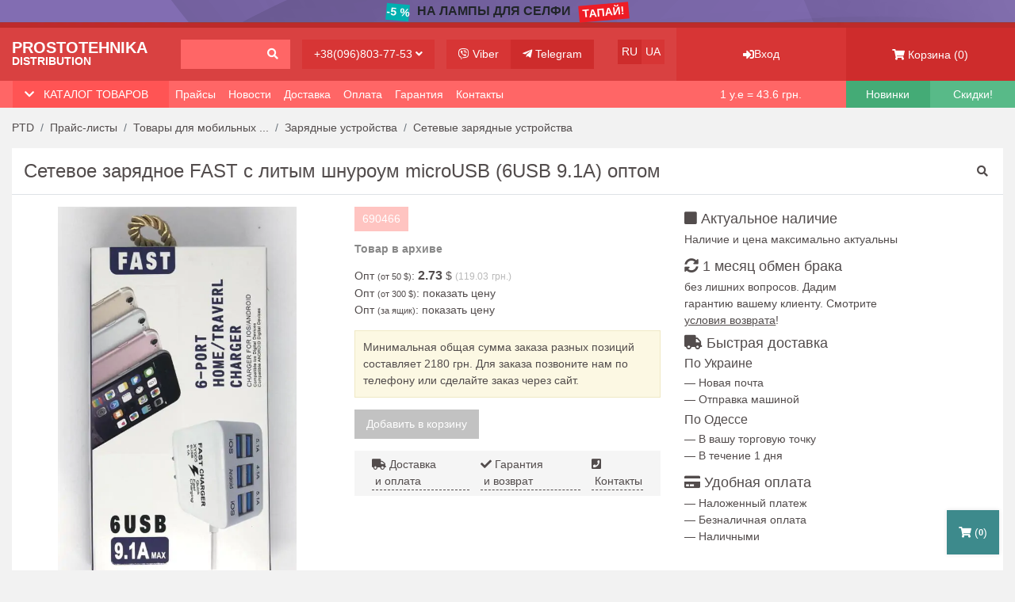

--- FILE ---
content_type: text/html; charset=UTF-8
request_url: https://ptd.od.ua/price/product/8463
body_size: 11131
content:
<!DOCTYPE html>
<html lang="ru-RU">
<head>
    <meta charset="utf-8">
    <meta http-equiv="X-UA-Compatible" content="IE=edge">
    <meta name="viewport" content="width=device-width, initial-scale=1">
    <title>Сетевое зарядное FAST с литым шнуроум microUSB (6USB 9.1A)</title>

    <meta name="csrf-param" content="_csrf-frontend-price-ptd">
<meta name="csrf-token" content="qJoyPN8S7ye_Fk7_LTKUpQfBQFluXmxujSs6ntlhYTje3EVs7niWZo9ieLdBA-zfY6o0OAoBBg3cQFT1jDc7Cg==">
    <meta name="description" content="Вы желаете Сетевое зарядное FAST с литым шнуроум microUSB (6USB 9.1A)? Гарантия на оптовую партию! Ассортимент более 1000! Повышаем вашу доходность! +38(096)803-77-53.">
<meta name="title" content="Сетевое зарядное FAST с литым шнуроум microUSB (6USB 9.1A)">
<link href="/min/all-7a9a4ca78bf6664060ea998d01a506c6.css" rel="stylesheet">        <!-- Google Tag Manager -->
    <script>(function(w,d,s,l,i){w[l]=w[l]||[];w[l].push({'gtm.start':
                new Date().getTime(),event:'gtm.js'});var f=d.getElementsByTagName(s)[0],
            j=d.createElement(s),dl=l!='dataLayer'?'&l='+l:'';j.async=true;j.src=
            'https://www.googletagmanager.com/gtm.js?id='+i+dl;f.parentNode.insertBefore(j,f);
        })(window,document,'script','dataLayer','GTM-PH5VD4B');</script>
    <!-- End Google Tag Manager -->

    <link rel="icon" href="/imgs/favicon.ico" type="image/x-icon">
    <link rel="stylesheet" href="https://use.fontawesome.com/releases/v5.7.2/css/all.css"
          integrity="sha384-fnmOCqbTlWIlj8LyTjo7mOUStjsKC4pOpQbqyi7RrhN7udi9RwhKkMHpvLbHG9Sr" crossorigin="anonymous">

        <script type="module" crossorigin src="/min/vue/assets/product-DnN2pyRi.js"></script>
    
            <link href="/min/vue/assets/product-BkmX0ZUS.css" rel="stylesheet" crossorigin="anonymous">
    

    <script type="module">import.meta.url;
        import("_").catch(() => 1);

        async function* g() {
        };
        if (location.protocol != "file:") {
            window.__vite_is_modern_browser = true
        }</script>
    <script type="module">!function () {
            if (window.__vite_is_modern_browser) return;
            console.warn("vite: loading legacy chunks, syntax error above and the same error below should be ignored");
            var e = document.getElementById("vite-legacy-polyfill"), n = document.createElement("script");
            n.src = e.src, n.onload = function () {
                System.import(document.getElementById('vite-legacy-entry').getAttribute('data-src'))
            }, document.body.appendChild(n)
        }();
    </script>
            <meta property="og:title"  content="Сетевое зарядное FAST с литым шнуроум microUSB (6USB 9.1A)" />                <meta property="og:image"  content="https://ptd.od.ua/base-products/8411/1669.jpg" /></head>
<body>
    <!-- Google Tag Manager (noscript) -->
    <noscript>
        <iframe src="https://www.googletagmanager.com/ns.html?id=GTM-PH5VD4B"
                height="0" width="0" style="display:none;visibility:hidden"></iframe>
    </noscript>
    <!-- End Google Tag Manager (noscript) -->

<div id="backdrop" onclick="closeHiddenMobileSidebars()"></div>

    <a href="/price/lampy_dlya_selfi_optom" id="topBanner" style="background-color: #826db2;">
        <div class="textAdv d-flex justify-content-center">
                        <span class="discount" style="background-color: #01b0b0;">-5 %</span>
            <span class="text text-truncate">На Лампы для селфи</span>
            <span class="action" style="background-color: #ee1c25;">ТАПАЙ!</span>
        </div>
    </a>

<div id="hd" class="container-fluid">
    <div class="row">
        <div class="left-side col-12 col-md-12 col-lg-8">
            <div class="row">
                <div class="col-auto col-lg-4 col-xl-3 pr-md-0">
                    <a href="/" class="logo">
                        <div class="top">Prostotehnika</div>
                        <div class="bottom">Distribution</div>
                    </a>
                </div>
                <div class="col pr-sm-0">
                    <a href="/price/search">
                        <div class="h-search-input btn w-100 text-right">
                            <span><i class="fas fa-search"></i></span>
                        </div>
                    </a>
                </div>
                <div class="col-sm-auto d-none d-sm-inline-block pr-md-0">
                    <button class="btn h-show-phones" data-toggle="modal" data-target="#contactsModal">+38(096)803-77-53 <i
                            class="fas fa-angle-down"></i></button>
                </div>
                <div class="d-none d-md-inline-block col-md-auto">
                    <div class="clearfix">
                        <a class="h-viber btn float-left" target="_blank" onclick="gtag('event', 'viber1', { event_category: 'click' }); return true;"
                           href="https://invite.viber.com/?g2=AQBQXa7HkNGbMkjvDo31GIG8llw9yX0UQQfIxNU8ivhAaLx%2B8EtYPNik%2F5TOSdKF"><i
                                class="fab fa-viber"></i>
                            <span class="d-lg-none d-xl-inline-block">Viber</span></a>
                        <a class="h-telegram btn float-left" target="_blank" onclick="gtag('event', 'telegram1', { event_category: 'click' }); return true;"
                           href="https://t.me/PTDod"><i class="fab fa-telegram-plane"></i> <span
                                class="d-lg-none d-xl-inline-block">Telegram</span></a>
                    </div>
                </div>
                <div class="lang d-none d-lg-inline-block col-md-auto">
                                            <span class="h-ru btn float-left active">RU</span>
                                                    <a class="h-ua btn float-left" href="/ua/price/product/8463">UA</a>
                                                            </div>
                <div class="toogler col-auto col-md d-lg-none">
                    <div class="d-flex h-100">
                        <button class="btn align-self-center p-3 p-sm-0 flex-fill text-center" type="button" data-toggle="collapse"
                                data-target="#navbarSupportedContent" aria-controls="navbarSupportedContent" aria-expanded="true"
                                aria-label="Toggle navigation">
                            <i class="fas fa-bars"></i> <span class="text-uppercase d-none d-md-inline-block">Меню</span></button>
                    </div>
                </div>

                <div class="col-12 d-lg-none p-0">
                    <nav class="hidden-main-manu nav navbar-expand-lg">
                        <div class="navbar-collapse collapse pt-3" id="navbarSupportedContent">
                            <a class="nav-link d-sm-inline-block" href="/price" rel="nofollow ">Прайс-листы</a>
                            <a class="nav-link d-sm-inline-block" href="/blog" rel="nofollow">Новости</a>
                            <a class="nav-link d-sm-inline-block" href="/delivery" rel="nofollow">Доставка</a>
                            <a class="nav-link d-sm-inline-block" href="/payment" rel="nofollow">Оплата</a>
                            <a class="nav-link d-sm-inline-block" href="/warranty" rel="nofollow">Гарантия</a>
                            <a class="nav-link d-sm-inline-block" href="/contact" rel="nofollow">Контакты</a>
                            <div class="nav-link d-sm-inline-block mt-2">
                                                                    <span class="d-sm-inline-block active mr-3">RU</span>
                                                                            <a class="d-sm-inline-block" rel="nofollow" href="/ua/price/product/8463">UA</a>
                                                                    

                            </div>
                        </div>
                    </nav>
                </div>
            </div>
        </div>

        <div class="h-show-phones-mobile-bg col-2 d-sm-none p-0 text-center">
            <button class="btn h-100" data-toggle="modal" data-target="#contactsModal"><i class="fas fa-phone"></i></button>
        </div>

        <div class="col-4 col-sm-6 col-md-6 col-lg-2 pr-0 pl-0">
            <div class="h-profile d-flex justify-content-center align-items-center h-100">
                                    <a href="/client/login" class="btn h-100 w-100 d-flex justify-content-center align-items-center">
                        <i class="fas fa-sign-in-alt"></i> Вход                    </a>
                
            </div>
        </div>
        <div class="col-6 col-md-6 col-lg-2 pr-0 pl-0">
            <a href="/cart" class="h-cart d-flex justify-content-center align-items-center h-100"><i class="fas fa-shopping-cart"></i>&nbsp;<span
                    class="d-lg-none d-xl-inline-block">Корзина</span>&nbsp;(<span
                    class="js-cart-counter">0</span>)
            </a>
        </div>
    </div>
</div>
<div id="under-hd-menu" class="container-fluid">
    <div class="row">
        <div class="left-side col col-md col-lg-8">
            <div class="row">
                <div class="col col-md-auto col-lg-4 col-xl-3 pl-0 pl-sm-3 pr-0">
                    <div class="catalog-headline d-flex justify-content-between">
                        <button class="btn"><i class="fas fa-chevron-down"></i> &nbsp;
                            <span onclick="openHiddenMobileMenu()">Каталог товаров</span>
                        </button>
                    </div>
                </div>
                <div class="d-none d-lg-inline-block col-auto pl-0">
                    <nav class="nav navbar-expand-md">
                        <div class="navbar-collapse">
                                                                <a class="nav-link" href="/price" rel="nofollow">Прайсы</a>
                                
                                                                <a class="nav-link" href="/blog" rel="nofollow">Новости</a>
                                
                                                                <a class="nav-link" href="/delivery" rel="nofollow">Доставка</a>
                                
                                                                <a class="nav-link" href="/payment" rel="nofollow">Оплата</a>
                                
                                                                <a class="nav-link" href="/warranty" rel="nofollow">Гарантия</a>
                                
                                                                <a class="nav-link" href="/contact" rel="nofollow">Контакты</a>
                                
                                                    </div>
                    </nav>
                </div>
            </div>
        </div>

        <div class="currency d-none d-md-inline-block col-sm col-md-2">
            <!--googleoff: index-->
            <p class="text-center">1 у.е = 43.6 <span class="d-md-none d-lg-inline-block">грн.</span></p>
            <!--googleon: index-->
        </div>

        <div class="new-arivals col-3 col-sm-3 col-md-2 col-lg-1">
            <a class="d-block text-center" href="/price/new-arrivals">Новинки</a>
        </div>

        <div class="sale col-3 col-sm-3 col-md-2 col-lg-1">
            <a class="d-block text-center" href="/discount/sale">Скидки!</a>
        </div>
    </div>
</div>
<div id="hidden-mobile-menu" class="h-100">

    <div class="container-fluid">
        <div class="row">
            <div class="col p-0">
                <div class="categories-headline d-flex justify-content-between">
                    <div class="font-weight-bold">Категории товаров</div>
                    <span onclick="closeHiddenMobileSidebars()"><i class="fas fa-times"></i></span>
                </div>
            </div>
        </div>
        <div class="row">
            <div class="col-12 p-0">
                <div class="categories-list">
                    <ul class="list-unstyled">
                                                    <li>
                                <a href="/price/tovary_dlya_hobbi_remonta" rel="nofollow">Товары для хобби и ремонта</a>
                            </li>
                                                    <li>
                                <a href="/price/audio_video_tehnika" rel="nofollow">Аудио и видео- техника</a>
                            </li>
                                                    <li>
                                <a href="/price/zapchasti_dlya_electrotovarov" rel="nofollow">Запасные части и аксессуары для электро-товаров</a>
                            </li>
                                                    <li>
                                <a href="/price/bytovaya_tehnika" rel="nofollow">Мелкая бытовая техника</a>
                            </li>
                                                    <li>
                                <a href="/price/mobaksessuary" rel="nofollow">Товары для мобильных телефонов</a>
                            </li>
                                                    <li>
                                <a href="/price/komptehnika" rel="nofollow">Компьютерные товары</a>
                            </li>
                                                    <li>
                                <a href="/price/tovary_dlya_avto" rel="nofollow">Товары для автомобилей</a>
                            </li>
                                                    <li>
                                <a href="/price/hoztovary" rel="nofollow">Хозяйственные товары</a>
                            </li>
                                                    <li>
                                <a href="/price/tovary_dlya_biznesa" rel="nofollow">Товары для ведения бизнеса</a>
                            </li>
                                                    <li>
                                <a href="/price/tovary_dlya_prodash_v_internete" rel="nofollow">Товары для массовых продаж в интернете</a>
                            </li>
                                            </ul>
                </div>
            </div>
        </div>
    </div>
</div>
<section id="brcmb" class="container-fluid">
    <div class="wrapper">
        <div class="row">
            <div class="col-lg-12">
                <ol class="breadcrumb" itemscope itemtype="http://schema.org/BreadcrumbList">
                    <li class="breadcrumb-item" itemprop="itemListElement" itemscope itemtype="http://schema.org/ListItem">
                        <a class="d-none d-md-block" itemprop="item" href="/"><span itemprop="name">PTD</span></a>
                        <meta itemprop="position" content="1"/>
                        <a class="d-md-none" href="/" rel="nofollow"><i class="fas fa-home"></i></a>
                    </li>
                                            <li class="breadcrumb-item" itemprop="itemListElement" itemscope itemtype="http://schema.org/ListItem">
                            <a itemprop="item" href="/price"><span itemprop="name">Прайс-листы</span></a>
                            <meta itemprop="position" content="2"/>
                        </li>
                                                                <li class="breadcrumb-item" itemprop="itemListElement" itemscope itemtype="http://schema.org/ListItem">
                            <a itemprop="item" href="/price/mobaksessuary"><span itemprop="name">Товары для мобильных ...</span></a>
                            <meta itemprop="position" content="3"/>
                        </li>
                                            <li class="breadcrumb-item" itemprop="itemListElement" itemscope itemtype="http://schema.org/ListItem">
                            <a itemprop="item" href="/price/zaradnie_dlya_telefonov"><span itemprop="name">Зарядные устройства</span></a>
                            <meta itemprop="position" content="4"/>
                        </li>
                                            <li class="breadcrumb-item" itemprop="itemListElement" itemscope itemtype="http://schema.org/ListItem">
                            <a itemprop="item" href="/price/zaradnye_ustrojstva_ot_220_v"><span itemprop="name">Сетевые зарядные устройства</span></a>
                            <meta itemprop="position" content="5"/>
                        </li>
                                                        </ol>
            </div>
        </div>
    </div>
</section>
<section id="prdcd" class="container-fluid">
    <div itemscope itemtype="http://schema.org/Product" class="wrapper bg-white">
        <div class="head-top row">
            <div class="col-md-10 col-lg-9">
                <h1 class="h2">Сетевое зарядное FAST с литым шнуроум microUSB (6USB 9.1A) оптом</h1>
            </div>
            <meta itemprop="url" content="https://ptd.od.ua/price/product/8463">
            <meta itemprop="name" content="Сетевое зарядное FAST с литым шнуроум microUSB (6USB 9.1A)">
            <div class="search col-2 col-sm-2 col-md-2 col-lg-3 d-none d-md-block">
                <div class="d-flex h-100">
                    <a class="align-self-center p-1 flex-fill text-right" href="/price/search"><i class="fas fa-search"></i></a>
                </div>
            </div>
        </div>
        <div class="prdcd row">
            <div class="col-md-5 col-lg-4">
                <div id="productGalleryPrdcd" class="swiper productGalleryMain">
                    <div class="swiper-wrapper">
                                                    <div class="swiper-slide">
                                                                <picture>
                                    <source type="image/webp" srcset="/base-products/8411/webp/1669.webp">
                                    <source type="image/jpeg" srcset="/base-products/8411/1669.jpg">
                                    <img itemprop="image" src="/base-products/8411/webp/1669.webp" class="d-block mx-auto" alt="Купить оптом Сетевое зарядное FAST с литым шнуроум microUSB (6USB 9.1A) в Украине " title="Купить оптом Сетевое зарядное FAST с литым шнуроум microUSB (6USB 9.1A) в Украине " data-large="/base-products/8411/webp/1669.webp">
                                </picture>
                                
                            </div>
                                            </div>
                    <div class="swiper-button-prev"></div>
                    <div class="swiper-button-next"></div>
                    <div class="swiper-pagination"></div>
                </div>
                <div id="productGalleryThmb" class="swiper productGalleryThumbs">
                    <div class="swiper-wrapper">
                                                    <div class="swiper-slide">
                                <picture>
                                    <source type="image/webp" srcset="/base-products/8411/webp/1669.webp">
                                    <source type="image/jpeg" srcset="/base-products/8411/1669.jpg">
                                    <img src="/base-products/8411/webp/1669.webp" class="d-block mx-auto" alt="690466">
                                </picture>
                            </div>
                                            </div>
                </div>
            </div>

            <div itemprop="offers" itemscope itemtype="http://schema.org/Offer" class="col-md-7 col-lg-4">

                <meta itemprop="priceCurrency" content="UAH" />

                <div class="prst row">
                    <div class="col-4 col-sm-3 col-md-12 col-lg-12">
                        <div  itemprop="sku" class="pcode outofstock">690466</div>
                    </div>
                                            <p class="archive stock col-lg-12">Товар в архиве <link itemprop="availability" href="https://schema.org/Discontinued"/></p>
                                    </div>


                <div class="row">
                    <div class="col-lg-12">
                                                    <p class="price">Опт <span class="type">(от 50 $)</span>: <span class="wp">2.73 </span>$ <span class="rp">(</span><span class="rp" itemprop="price">119.03</span> <span class="rp">грн.)</span></p>
                                            </div>
                    <div class="col-lg-12">
                                                    <p class="price">
                                Опт <span class="type">(от 300 $)</span>:
                                <a class="show-price-type" data-toggle="modal" data-target="#price-type-auth-thhun">показать цену</a>
                            </p>
                                            </div>
                    <div class="col-lg-12">


                        
                            <p class="price">Опт <span class="type">(за ящик)</span>: <a class="show-price-type" data-toggle="modal"
                                                                                         data-target="#price-type-auth-thhun">показать цену</a></p>
                            <div id="price-type-auth-thhun" class="modal fade" tabindex="-1" role="dialog" aria-labelledby="priceType" aria-hidden="true">
                                <div class="modal-dialog modal-md">
                                    <div class="modal-content">
                                        <div class="modal-header">
                                            <button type="button" class="close" data-dismiss="modal" aria-hidden="true">&times;</button>
                                            <h4 class="modal-title">Необходимо войти в аккаунт</h4>
                                        </div>
                                        <div class="modal-body"><p class="bg-warning"><i class="fa fa-info-circle"></i> Цена за ящик показыватся только проверенным покупателям.</p>
                                            <p><b>Для авторизации необходимо:</b></p>
                                            <ol>
                                                <li>Если вы зарегистрированы, выполните вход по <a href="/client/login">ссылке</a></li>
                                                <li>Оформите тестовый заказ через корзину, затем наш менеджер с Вами свяжется для обсуждения цены</li>
                                                <li>Позвоните нам по телефонам: <a onclick="gtag('event', 'tel', { event_category: 'click' }); return true;" href="tel:+380970770066">+38(097)077-00-66</a>, <a onclick="gtag('event', 'tel', { event_category: 'click' }); return true;" href="tel:+380968037753">+38(096)803-77-53</a></li>
                                            </ol>                                        </div>
                                        <div class="modal-footer">
                                            <button type="button" class="btn btn-default" data-dismiss="modal">Закрыть</button>
                                        </div>
                                    </div>
                                </div>
                            </div>

                        
                                            </div>
                </div>
                <div class="warning row">
                    <div class="col-lg-12">
                        <p class="bg">Минимальная общая сумма заказа разных позиций составляет 2180 грн. Для заказа позвоните нам по телефону или сделайте заказ через сайт.</p>
                    </div>
                </div>

                <div class="addcart row">
                    <div class="col-lg-12">
                                                    <p class="btn btn-secondary btn-lg order-btn">Добавить в корзину</p>
                                            </div>
                </div>

                <div class="addInfo row">
                    <div class="col">
                        <div class="d-flex justify-content-between">
                            <a href="/delivery"><i class="fa fa-truck"></i>&nbsp;Доставка<span class="d-none d-xl-inline-block">&nbsp;и оплата</span</a>
                            <a href="/warranty"><i class="fa fa-check"></i>&nbsp;Гарантия<span class="d-none d-xl-inline-block">&nbsp;и возврат</span></a>
                            <a href="/contact"><i class="fa fa-phone-square"></i>&nbsp;Контакты</a>
                        </div>
                    </div>
                </div>

            </div>

            <div class="info col-md-12 col-lg-4">
                <div class="row">    <div class="col-md-4 col-lg-12">
                        <div class="re">
                            <h4><i class="fa fa-stop"></i> Актуальное наличие</h4>
                        </div>
                    </div>

                    <div class="col-lg-12 d-none d-lg-block">
                        <p class="mb-2">Наличие и цена максимально актуальны</p>
                    </div>
                    <div class="col-md-4 col-lg-12">
                        <div class="re">
                            <h4><i class="fas fa-sync-alt"></i> 1 месяц обмен брака</h4>
                        </div>
                    </div>

                    <div class="col-lg-8 d-none d-lg-block">
                        <p class="mb-2">без лишних вопросов. Дадим гарантию вашему клиенту. Смотрите <a href="/warranty" style="text-decoration: underline">условия возврата</a>!</p>
                    </div>
                    <div class="col-md-4 col-lg-12">
                        <div class="delivery">
                            <h4><i class="fas fa-truck"></i> Быстрая доставка</h4>
                        </div>
                    </div>
                    <div class="col-lg-8 d-none d-lg-block">
                        <h5>По Украине</h5>
                    </div>
                    <div class="col-lg-12 d-none d-lg-block">
                        <p>— Новая почта</p>
                        <p>— Отправка машиной</p>
                    </div>
                    <div class="col-lg-12 d-none d-lg-block">
                        <h5>По Одессе</h5>
                    </div>
                    <div class="col-lg-12 d-none d-lg-block mb-2">
                        <p>— В вашу торговую точку</p>
                        <p>— В течение 1 дня</p>
                    </div>

                    <div class="col-md-4 col-lg-12">
                        <div class="payment">
                            <h4><i class="fas fa-credit-card"></i> Удобная оплата</h4>
                        </div>
                    </div>

                    <div class="col-lg-12 d-none d-lg-block">
                        <p>— Наложенный платеж</p>
                        <p>— Безналичная оплата</p>
                        <p>— Наличными</p>
                    </div></div>
            </div>
        </div>
                    <div id="relatedProducts">
                <div class="row">
                    <div class="col-12">
                        <div class="headline">
                            <h3>Сопутствующие товары</h3>
                        </div>
                    </div>
                </div>
                <div class="owScrollBar">
                    <div class="fixedWidth row">
                                                    <div class="col-2 pr-0">
                                <div class="">
    <div class="product-card">
        <a class="imgUrl" href="/price/product/9579">
            <picture>
                <source type="image/webp" srcset="/base-products/9527/webp/4380.webp">
                <source type="image/jpeg" srcset="/base-products/9527/4380.jpg">
                <img class="center-block" src="/base-products/9527/4380.jpg" alt="Купить оптом Кабель Type-C INKAX CK-58"
                     title="Купить оптом Кабель Type-C INKAX CK-58">
            </picture>


                    </a>
        <div class="code">Код: 431035</div>
        <div class="instock">
                            В наличии                    </div>
        <h4 class="product-headline">
            <a href="/price/product/9579">Кабель Type-C INKAX CK-58</a>
        </h4>
                    <p class="price text-uppercase">Опт <span class="pw">(от 50 $)</span>: <span class="wp font-weight-bold">0.95 $</span> <span
                    class="rp">(41.42 грн.)</span></p>
        
                    
<div class="d-flex flex-column">
    <div class="input-group mb-2">
        <div class="input-group-prepend">
            <button class="btn btn-success js-prod-add" type="button">+</button>
            <button class="btn btn-danger js-prod-remove" type="button">-</button>
        </div>
        <input type="number" min="1" step="1" class="form-control text-center js-prod-qty" value="1" aria-label="">
    </div>
    <button class="btn btn-success center-block w-100 js-to-cart" data-url="/cart/add" data-id="9579">
        <i class="fa fa-shopping-cart"></i> <span>В корзину</span>
    </button>
</div>
            </div>
</div>
                            </div>
                                                    <div class="col-2 pr-0">
                                <div class="">
    <div class="product-card">
        <a class="imgUrl" href="/price/product/10168">
            <picture>
                <source type="image/webp" srcset="/base-products/10015/webp/4043.webp">
                <source type="image/jpeg" srcset="/base-products/10015/4043.jpg">
                <img class="center-block" src="/base-products/10015/4043.jpg" alt="Купить оптом Кабель Type-c XO NB212 2.1A USB"
                     title="Купить оптом Кабель Type-c XO NB212 2.1A USB">
            </picture>


                    </a>
        <div class="code">Код: 2913836</div>
        <div class="instock">
                            В наличии                    </div>
        <h4 class="product-headline">
            <a href="/price/product/10168">Кабель Type-c XO NB212 2.1A USB</a>
        </h4>
                    <p class="price text-uppercase">Опт <span class="pw">(от 50 $)</span>: <span class="wp font-weight-bold">0.44 $</span> <span
                    class="rp">(19.18 грн.)</span></p>
        
                    
<div class="d-flex flex-column">
    <div class="input-group mb-2">
        <div class="input-group-prepend">
            <button class="btn btn-success js-prod-add" type="button">+</button>
            <button class="btn btn-danger js-prod-remove" type="button">-</button>
        </div>
        <input type="number" min="1" step="1" class="form-control text-center js-prod-qty" value="1" aria-label="">
    </div>
    <button class="btn btn-success center-block w-100 js-to-cart" data-url="/cart/add" data-id="10168">
        <i class="fa fa-shopping-cart"></i> <span>В корзину</span>
    </button>
</div>
            </div>
</div>
                            </div>
                                                    <div class="col-2 pr-0">
                                <div class="">
    <div class="product-card">
        <a class="imgUrl" href="/price/product/10170">
            <picture>
                <source type="image/webp" srcset="/base-products/10017/webp/1993.webp">
                <source type="image/jpeg" srcset="/base-products/10017/1993.jpg">
                <img class="center-block" src="/base-products/10017/1993.jpg" alt="Купить оптом Кабель MicroUSB XO NB238"
                     title="Купить оптом Кабель MicroUSB XO NB238">
            </picture>


                            <div class="bageContainer">
                    <span class="badge badge-success">СКИДКА!</span>
                </div>
                    </a>
        <div class="code">Код: 2913874</div>
        <div class="instock">
                            В наличии                    </div>
        <h4 class="product-headline">
            <a href="/price/product/10170">Кабель MicroUSB XO NB238</a>
        </h4>
                    <p class="price text-uppercase">
                Опт <span class="pw">(от 50 $)</span>: <span class="wp font-weight-bold"><s>0.62 $</s></span>
                <span class="rp"><s>(27.03 грн.)</s></span>
            </p>

            <p class="price">
                Цена <span class="pw">(по скидке)</span>: <span class="wp font-weight-bold">0.59 $</span>
                <span class="rp">(25.72 грн.)</span> <span class="badge badge-success">Скидка 4%</span>
            </p>

        
                    
<div class="d-flex flex-column">
    <div class="input-group mb-2">
        <div class="input-group-prepend">
            <button class="btn btn-success js-prod-add" type="button">+</button>
            <button class="btn btn-danger js-prod-remove" type="button">-</button>
        </div>
        <input type="number" min="1" step="1" class="form-control text-center js-prod-qty" value="1" aria-label="">
    </div>
    <button class="btn btn-success center-block w-100 js-to-cart" data-url="/cart/add" data-id="10170">
        <i class="fa fa-shopping-cart"></i> <span>В корзину</span>
    </button>
</div>
            </div>
</div>
                            </div>
                                                    <div class="col-2 pr-0">
                                <div class="">
    <div class="product-card">
        <a class="imgUrl" href="/price/product/11207">
            <picture>
                <source type="image/webp" srcset="/base-products/11054/webp/4710.webp">
                <source type="image/jpeg" srcset="/base-products/11054/4710.jpg">
                <img class="center-block" src="/base-products/11054/4710.jpg" alt="Купить оптом Кабель Type-c to Lightning XO NB208A 20W"
                     title="Купить оптом Кабель Type-c to Lightning XO NB208A 20W">
            </picture>


                    </a>
        <div class="code">Код: 2913844</div>
        <div class="instock">
                            В наличии                    </div>
        <h4 class="product-headline">
            <a href="/price/product/11207">Кабель Type-c to Lightning XO NB208A 20W</a>
        </h4>
                    <p class="price text-uppercase">Опт <span class="pw">(от 50 $)</span>: <span class="wp font-weight-bold">1.51 $</span> <span
                    class="rp">(65.84 грн.)</span></p>
        
                    
<div class="d-flex flex-column">
    <div class="input-group mb-2">
        <div class="input-group-prepend">
            <button class="btn btn-success js-prod-add" type="button">+</button>
            <button class="btn btn-danger js-prod-remove" type="button">-</button>
        </div>
        <input type="number" min="1" step="1" class="form-control text-center js-prod-qty" value="1" aria-label="">
    </div>
    <button class="btn btn-success center-block w-100 js-to-cart" data-url="/cart/add" data-id="11207">
        <i class="fa fa-shopping-cart"></i> <span>В корзину</span>
    </button>
</div>
            </div>
</div>
                            </div>
                                                    <div class="col-2 pr-0">
                                <div class="">
    <div class="product-card">
        <a class="imgUrl" href="/price/product/13040">
            <picture>
                <source type="image/webp" srcset="/base-products/12887/webp/5565.webp">
                <source type="image/jpeg" srcset="/base-products/12887/5565.jpg">
                <img class="center-block" src="/base-products/12887/5565.jpg" alt="Купить оптом Повербанк SilverCrest 5200 mAh"
                     title="Купить оптом Повербанк SilverCrest 5200 mAh">
            </picture>


                    </a>
        <div class="code">Код: 664188</div>
        <div class="instock">
                            В наличии                    </div>
        <h4 class="product-headline">
            <a href="/price/product/13040">Повербанк SilverCrest 5200 mAh</a>
        </h4>
                    <p class="price text-uppercase">Опт <span class="pw">(от 50 $)</span>: <span class="wp font-weight-bold">6.25 $</span> <span
                    class="rp">(272.5 грн.)</span></p>
        
                    
<div class="d-flex flex-column">
    <div class="input-group mb-2">
        <div class="input-group-prepend">
            <button class="btn btn-success js-prod-add" type="button">+</button>
            <button class="btn btn-danger js-prod-remove" type="button">-</button>
        </div>
        <input type="number" min="1" step="1" class="form-control text-center js-prod-qty" value="1" aria-label="">
    </div>
    <button class="btn btn-success center-block w-100 js-to-cart" data-url="/cart/add" data-id="13040">
        <i class="fa fa-shopping-cart"></i> <span>В корзину</span>
    </button>
</div>
            </div>
</div>
                            </div>
                                                    <div class="col-2 pr-0">
                                <div class="">
    <div class="product-card">
        <a class="imgUrl" href="/price/product/13267">
            <picture>
                <source type="image/webp" srcset="/base-products/13114/webp/0z.webp">
                <source type="image/jpeg" srcset="/base-products/13114/0z.png">
                <img class="center-block" src="/base-products/13114/0z.png" alt="Купить оптом Повербанк 30000mAh King Power KPG-307 (22.5W)"
                     title="Купить оптом Повербанк 30000mAh King Power KPG-307 (22.5W)">
            </picture>


                            <div class="bageContainer">
                    <span class="badge badge-success">НОВИНКА</span>
                </div>
                    </a>
        <div class="code">Код: 2915436</div>
        <div class="instock">
                            В наличии                    </div>
        <h4 class="product-headline">
            <a href="/price/product/13267">Повербанк 30000mAh King Power KPG-307 (22.5W)</a>
        </h4>
                    <p class="price text-uppercase">Опт <span class="pw">(от 50 $)</span>: <span class="wp font-weight-bold">27.14 $</span> <span
                    class="rp">(1183.3 грн.)</span></p>
        
                    
<div class="d-flex flex-column">
    <div class="input-group mb-2">
        <div class="input-group-prepend">
            <button class="btn btn-success js-prod-add" type="button">+</button>
            <button class="btn btn-danger js-prod-remove" type="button">-</button>
        </div>
        <input type="number" min="1" step="1" class="form-control text-center js-prod-qty" value="1" aria-label="">
    </div>
    <button class="btn btn-success center-block w-100 js-to-cart" data-url="/cart/add" data-id="13267">
        <i class="fa fa-shopping-cart"></i> <span>В корзину</span>
    </button>
</div>
            </div>
</div>
                            </div>
                                            </div>
                </div>
            </div>
        
        <div class="prdcdds row">
            <div class="col-lg-12">
                <p class="short-description"></p>
                            </div>
        </div>

        <div class="prdcdch row">
            <div class="col-md-6 col-lg-5">
                <table class="table table-striped">
                    <tbody>
                    <tr>
                        <td class="text-left">Производитель</td>
                        <td class="text-right">
                                                            -
                                                    </td>
                    </tr>
                                            <tr>
                            <td class="text-left">Кабель в комплекте</td>
                            <td class="text-right">microUSB</td>
                        </tr>

                                            <tr>
                            <td class="text-left">Быстрая зарядка</td>
                            <td class="text-right">Нет</td>
                        </tr>

                                            <tr>
                            <td class="text-left">Подходит для iPhone</td>
                            <td class="text-right">Нет</td>
                        </tr>

                                            <tr>
                            <td class="text-left">Интерфейс</td>
                            <td class="text-right">Литой</td>
                        </tr>

                    
                                        </tbody>
                </table>
            </div>
            <div class="col-md-6 col-lg-5">
                <table class="stock table table-striped">
                    <tbody>
                    <tr>
                        <td class="text-left">(г. Одесса) Склад пос. Котовского</td>
                        <td class="text-right">Неизвестно</td>
                    </tr>
                    <tr>
                        <td class="text-left">(г. Одесса) Основной склад</td>
                        <td class="text-right">Неизвестно</td>
                    </tr>
                    <tr>
                        <td class="text-left">(г. Киев) Склад №1 р-н Дарницкий</td>
                        <td class="text-right">Неизвестно</td>
                    </tr>                    </tbody>
                </table>
            </div>
        </div>
        <div class="row">

        </div>
    </div>

</section>



<section id="new-prod-h-index" class="container-fluid">
    <div class="row">
        <div class="col-md-12">
            <ul class="nav" id="newProdTabsIndex" role="tablist">
                <li class="nav-item">
                    <a class="nav-link active p-3" id="newTabIndex" data-toggle="tab" href="#newTabContIndex" role="tab" aria-controls="newTabContIndex" aria-selected="true">Новинки</a>
                </li>
                <li class="nav-item">
                    <a class="nav-link p-3" id="popularTabIndex" data-toggle="tab" href="#popularTabContIndex" role="tab" aria-controls="popularTabContIndex" aria-selected="false">Популярное</a>
                </li>

            </ul>
        </div>
    </div>
</section>

<section id="new-prod-t-index" class="container-fluid">
    <div class="wrapper bg-white">

        <div class="tab-content" id="newProdContIndex">
            <div class="tab-pane fade show active" id="newTabContIndex" role="tabpanel" aria-labelledby="newTabIndex">
                <div class="grid-view">
                    <div class="row">

                        
                            <div class="col-12 col-sm-6 col-md-4 col-lg-3">
                                <div class="product-card">
                                    <a class="imgUrl" href="/price/product/13095">
                                        <picture>
                                            <source type="image/webp" srcset="/base-products/12942/webp/7806.webp">
                                            <source type="image/jpeg" srcset="/base-products/12942/7806.png">
                                            <img class="center-block" src="/base-products/12942/7806.png" alt="">
                                        </picture>
                                        <div class="bageContainer">
                                            <span class="badge badge-success">НОВИНКА</span>
                                        </div>
                                    </a>
                                    <div class="code">Код: 5270017</div>
                                    <div class="instock">Есть в наличии</div>
                                    <h4 class="headline">
                                        <a href="/price/product/13095">Преобразователь инвертор 24V/220V UKC 4000W (modify)</a>
                                    </h4><!--Сделать максимально 40 символов заголовка-->
                                                                            <p class="price text-uppercase">Опт <span class="pw">(от 50 $)</span>: <span class="wp font-weight-bold">69.6 $</span> <span
                                                class="rp">(3034.56 грн.)</span></p>
                                                                        
<div class="d-flex flex-column">
    <div class="input-group mb-2">
        <div class="input-group-prepend">
            <button class="btn btn-success js-prod-add" type="button">+</button>
            <button class="btn btn-danger js-prod-remove" type="button">-</button>
        </div>
        <input type="number" min="1" step="1" class="form-control text-center js-prod-qty" value="1" aria-label="">
    </div>
    <button class="btn btn-success center-block w-100 js-to-cart" data-url="/cart/add" data-id="13095">
        <i class="fa fa-shopping-cart"></i> <span>В корзину</span>
    </button>
</div>
                                </div>
                            </div>

                        
                            <div class="col-12 col-sm-6 col-md-4 col-lg-3">
                                <div class="product-card">
                                    <a class="imgUrl" href="/price/product/9443">
                                        <picture>
                                            <source type="image/webp" srcset="/base-products/9391/webp/5995.webp">
                                            <source type="image/jpeg" srcset="/base-products/9391/5995.jpg">
                                            <img class="center-block" src="/base-products/9391/5995.jpg" alt="">
                                        </picture>
                                        <div class="bageContainer">
                                            <span class="badge badge-success">НОВИНКА</span>
                                        </div>
                                    </a>
                                    <div class="code">Код: 320399</div>
                                    <div class="instock">Есть в наличии</div>
                                    <h4 class="headline">
                                        <a href="/price/product/9443">Аккумулятор 18650 LitoKala 22A 2200mAh (Original)</a>
                                    </h4><!--Сделать максимально 40 символов заголовка-->
                                                                            <p class="price text-uppercase">Опт <span class="pw">(от 50 $)</span>: <span class="wp font-weight-bold">1.95 $</span> <span
                                                class="rp">(85.02 грн.)</span></p>
                                                                        
<div class="d-flex flex-column">
    <div class="input-group mb-2">
        <div class="input-group-prepend">
            <button class="btn btn-success js-prod-add" type="button">+</button>
            <button class="btn btn-danger js-prod-remove" type="button">-</button>
        </div>
        <input type="number" min="1" step="1" class="form-control text-center js-prod-qty" value="1" aria-label="">
    </div>
    <button class="btn btn-success center-block w-100 js-to-cart" data-url="/cart/add" data-id="9443">
        <i class="fa fa-shopping-cart"></i> <span>В корзину</span>
    </button>
</div>
                                </div>
                            </div>

                        
                            <div class="col-12 col-sm-6 col-md-4 col-lg-3">
                                <div class="product-card">
                                    <a class="imgUrl" href="/price/product/13297">
                                        <picture>
                                            <source type="image/webp" srcset="/base-products/13144/webp/h8.webp">
                                            <source type="image/jpeg" srcset="/base-products/13144/h8.png">
                                            <img class="center-block" src="/base-products/13144/h8.png" alt="">
                                        </picture>
                                        <div class="bageContainer">
                                            <span class="badge badge-success">НОВИНКА</span>
                                        </div>
                                    </a>
                                    <div class="code">Код: 2915434</div>
                                    <div class="instock">Есть в наличии</div>
                                    <h4 class="headline">
                                        <a href="/price/product/13297">Повербанк 30000mAh KPG KPG-302 (PD22.5W QC3.0)</a>
                                    </h4><!--Сделать максимально 40 символов заголовка-->
                                                                            <p class="price text-uppercase">Опт <span class="pw">(от 50 $)</span>: <span class="wp font-weight-bold">24.78 $</span> <span
                                                class="rp">(1080.41 грн.)</span></p>
                                                                        
<div class="d-flex flex-column">
    <div class="input-group mb-2">
        <div class="input-group-prepend">
            <button class="btn btn-success js-prod-add" type="button">+</button>
            <button class="btn btn-danger js-prod-remove" type="button">-</button>
        </div>
        <input type="number" min="1" step="1" class="form-control text-center js-prod-qty" value="1" aria-label="">
    </div>
    <button class="btn btn-success center-block w-100 js-to-cart" data-url="/cart/add" data-id="13297">
        <i class="fa fa-shopping-cart"></i> <span>В корзину</span>
    </button>
</div>
                                </div>
                            </div>

                        
                            <div class="col-12 col-sm-6 col-md-4 col-lg-3">
                                <div class="product-card">
                                    <a class="imgUrl" href="/price/product/8108">
                                        <picture>
                                            <source type="image/webp" srcset="/base-products/8056/webp/2761.webp">
                                            <source type="image/jpeg" srcset="/base-products/8056/2761.jpg">
                                            <img class="center-block" src="/base-products/8056/2761.jpg" alt="">
                                        </picture>
                                        <div class="bageContainer">
                                            <span class="badge badge-success">НОВИНКА</span>
                                        </div>
                                    </a>
                                    <div class="code">Код: 413394</div>
                                    <div class="instock">Есть в наличии</div>
                                    <h4 class="headline">
                                        <a href="/price/product/8108">Адаптер зарядное 12V 30A METAL</a>
                                    </h4><!--Сделать максимально 40 символов заголовка-->
                                                                            <p class="price text-uppercase">Опт <span class="pw">(от 50 $)</span>: <span class="wp font-weight-bold">9.47 $</span> <span
                                                class="rp">(412.89 грн.)</span></p>
                                                                        
<div class="d-flex flex-column">
    <div class="input-group mb-2">
        <div class="input-group-prepend">
            <button class="btn btn-success js-prod-add" type="button">+</button>
            <button class="btn btn-danger js-prod-remove" type="button">-</button>
        </div>
        <input type="number" min="1" step="1" class="form-control text-center js-prod-qty" value="1" aria-label="">
    </div>
    <button class="btn btn-success center-block w-100 js-to-cart" data-url="/cart/add" data-id="8108">
        <i class="fa fa-shopping-cart"></i> <span>В корзину</span>
    </button>
</div>
                                </div>
                            </div>

                        
                    </div>
                </div>
            </div>

            <div class="tab-pane fade" id="popularTabContIndex" role="tabpanel" aria-labelledby="popularTabIndex">
                <div class="grid-view">
                    <div class="row">

                                                    <div class="col-12 col-sm-6 col-md-4 col-lg-3">
                                <div class="product-card">
                                    <a class="imgUrl" href="/price/product/13049">
                                        <picture>
                                            <source type="image/webp" srcset="/base-products/12896/webp/5127.webp">
                                            <source type="image/jpeg" srcset="/base-products/12896/5127.jpg">
                                            <img class="center-block" src="/base-products/12896/5127.jpg" alt="Изображение товара">
                                        </picture>
                                        <div class="bageContainer">
                                            <span class="badge badge-danger">СУПЕР ЦЕНА</span>
                                        </div>
                                    </a>
                                    <div class="code">Код: 5270005</div>
                                    <div class="instock">Есть в наличии</div>
                                    <h4 class="headline">
                                        <a href="/price/product/13049">Телевизионная приставка X96mini Android (2gb\16gb)</a>
                                    </h4>
                                    <p class="price text-uppercase">Опт <span class="pw">(от 50 $)</span>: <span class="wp font-weight-bold">16.24 $</span> <span class="rp">(708.06 грн.)</span></p>
                                    
<div class="d-flex flex-column">
    <div class="input-group mb-2">
        <div class="input-group-prepend">
            <button class="btn btn-success js-prod-add" type="button">+</button>
            <button class="btn btn-danger js-prod-remove" type="button">-</button>
        </div>
        <input type="number" min="1" step="1" class="form-control text-center js-prod-qty" value="1" aria-label="">
    </div>
    <button class="btn btn-success center-block w-100 js-to-cart" data-url="/cart/add" data-id="13049">
        <i class="fa fa-shopping-cart"></i> <span>В корзину</span>
    </button>
</div>
                                </div>
                            </div>
                                                    <div class="col-12 col-sm-6 col-md-4 col-lg-3">
                                <div class="product-card">
                                    <a class="imgUrl" href="/price/product/11297">
                                        <picture>
                                            <source type="image/webp" srcset="/base-products/11144/webp/7618.webp">
                                            <source type="image/jpeg" srcset="/base-products/11144/7618.jpg">
                                            <img class="center-block" src="/base-products/11144/7618.jpg" alt="Изображение товара">
                                        </picture>
                                        <div class="bageContainer">
                                            <span class="badge badge-danger">СУПЕР ЦЕНА</span>
                                        </div>
                                    </a>
                                    <div class="code">Код: 2914236</div>
                                    <div class="instock">Есть в наличии</div>
                                    <h4 class="headline">
                                        <a href="/price/product/11297">Сетевое зарядное с кабелем microUSB XO L116 (PD30W+QC18W)</a>
                                    </h4>
                                    <p class="price text-uppercase">Опт <span class="pw">(от 50 $)</span>: <span class="wp font-weight-bold">4.87 $</span> <span class="rp">(212.33 грн.)</span></p>
                                    
<div class="d-flex flex-column">
    <div class="input-group mb-2">
        <div class="input-group-prepend">
            <button class="btn btn-success js-prod-add" type="button">+</button>
            <button class="btn btn-danger js-prod-remove" type="button">-</button>
        </div>
        <input type="number" min="1" step="1" class="form-control text-center js-prod-qty" value="1" aria-label="">
    </div>
    <button class="btn btn-success center-block w-100 js-to-cart" data-url="/cart/add" data-id="11297">
        <i class="fa fa-shopping-cart"></i> <span>В корзину</span>
    </button>
</div>
                                </div>
                            </div>
                                                    <div class="col-12 col-sm-6 col-md-4 col-lg-3">
                                <div class="product-card">
                                    <a class="imgUrl" href="/price/product/6963">
                                        <picture>
                                            <source type="image/webp" srcset="/base-products/6911/webp/4956.webp">
                                            <source type="image/jpeg" srcset="/base-products/6911/4956.jpg">
                                            <img class="center-block" src="/base-products/6911/4956.jpg" alt="Изображение товара">
                                        </picture>
                                        <div class="bageContainer">
                                            <span class="badge badge-danger">СУПЕР ЦЕНА</span>
                                        </div>
                                    </a>
                                    <div class="code">Код: 417570</div>
                                    <div class="instock">Есть в наличии</div>
                                    <h4 class="headline">
                                        <a href="/price/product/6963">Часы настольные с фоторамкой DS-6608</a>
                                    </h4>
                                    <p class="price text-uppercase">Опт <span class="pw">(от 50 $)</span>: <span class="wp font-weight-bold">7.69 $</span> <span class="rp">(335.28 грн.)</span></p>
                                    
<div class="d-flex flex-column">
    <div class="input-group mb-2">
        <div class="input-group-prepend">
            <button class="btn btn-success js-prod-add" type="button">+</button>
            <button class="btn btn-danger js-prod-remove" type="button">-</button>
        </div>
        <input type="number" min="1" step="1" class="form-control text-center js-prod-qty" value="1" aria-label="">
    </div>
    <button class="btn btn-success center-block w-100 js-to-cart" data-url="/cart/add" data-id="6963">
        <i class="fa fa-shopping-cart"></i> <span>В корзину</span>
    </button>
</div>
                                </div>
                            </div>
                                                    <div class="col-12 col-sm-6 col-md-4 col-lg-3">
                                <div class="product-card">
                                    <a class="imgUrl" href="/price/product/10719">
                                        <picture>
                                            <source type="image/webp" srcset="/base-products/10566/webp/9346.webp">
                                            <source type="image/jpeg" srcset="/base-products/10566/9346.png">
                                            <img class="center-block" src="/base-products/10566/9346.png" alt="Изображение товара">
                                        </picture>
                                        <div class="bageContainer">
                                            <span class="badge badge-danger">СУПЕР ЦЕНА</span>
                                        </div>
                                    </a>
                                    <div class="code">Код: 431112</div>
                                    <div class="instock">Есть в наличии</div>
                                    <h4 class="headline">
                                        <a href="/price/product/10719">Дисковый электро чайник (1.8 литра) Crownberg CB-9117</a>
                                    </h4>
                                    <p class="price text-uppercase">Опт <span class="pw">(от 50 $)</span>: <span class="wp font-weight-bold">11.6 $</span> <span class="rp">(505.76 грн.)</span></p>
                                    
<div class="d-flex flex-column">
    <div class="input-group mb-2">
        <div class="input-group-prepend">
            <button class="btn btn-success js-prod-add" type="button">+</button>
            <button class="btn btn-danger js-prod-remove" type="button">-</button>
        </div>
        <input type="number" min="1" step="1" class="form-control text-center js-prod-qty" value="1" aria-label="">
    </div>
    <button class="btn btn-success center-block w-100 js-to-cart" data-url="/cart/add" data-id="10719">
        <i class="fa fa-shopping-cart"></i> <span>В корзину</span>
    </button>
</div>
                                </div>
                            </div>
                        
                     </div>
                </div>
            </div>
        </div>
    </div>
</section>
<!-- Modal Lightbox -->
<div class="modal fade" id="fullImgModal" tabindex="-1" role="dialog" aria-labelledby="fullImgModalTitle" aria-hidden="true">
    <div class="modal-dialog modal-fullscreen">
        <div class="modal-content">
            <button type="button" class="close modal-close-btn" data-dismiss="modal" aria-label="Close">
                <span aria-hidden="true">&times;</span>
            </button>
            <div class="modal-body p-0">
                <div class="swiper productGalleryLightbox">
                    <div class="swiper-wrapper">
                                                    <div class="swiper-slide">
                                <picture>
                                    <source type="image/webp" srcset="/base-products/8411/webp/1669.webp">
                                    <source type="image/jpeg" srcset="/base-products/8411/1669.jpg">
                                    <img src="/base-products/8411/webp/1669.webp" class="d-block mx-auto" alt="Купить оптом Сетевое зарядное FAST с литым шнуроум microUSB (6USB 9.1A) в Украине " title="Купить оптом Сетевое зарядное FAST с литым шнуроум microUSB (6USB 9.1A) в Украине ">
                                </picture>
                            </div>
                                            </div>
                    <div class="swiper-button-prev"></div>
                    <div class="swiper-button-next"></div>
                    <div class="swiper-counter"></div>
                    <div id="lightboxThumbs" class="swiper productGalleryLightboxThumbs d-none d-md-block">
                        <div class="swiper-wrapper">
                                                            <div class="swiper-slide">
                                    <picture>
                                        <source type="image/webp" srcset="/base-products/8411/webp/1669.webp">
                                        <source type="image/jpeg" srcset="/base-products/8411/1669.jpg">
                                        <img src="/base-products/8411/webp/1669.webp" class="d-block mx-auto" alt="690466">
                                    </picture>
                                </div>
                                                    </div>
                    </div>
                </div>
            </div>
        </div>
    </div>
</div>



<div id="price-type-auth-thhun" class="modal fade" tabindex="-1" role="dialog" aria-labelledby="price-type-auth-thhun"
     aria-hidden="true">
    <div class="modal-dialog" role="document">
        <div class="modal-content">
            <div class="modal-header">
                <h4 class="modal-title"><i class="fas fa-lock"></i> Необходимо войти в аккаунт</h4>
                <button type="button" class="close" data-dismiss="modal" aria-label="Close">
                    <span aria-hidden="true">&times;</span>
                </button>
            </div>
            <div class="modal-body">
                    <p class="alert alert-warning mb-2"><i class="fa fa-info-circle"></i> Цена по прайсу от 300 $ показыватся только проверенным покупателям.</p>
                <p><b>Для авторизации необходимо:</b></p>
                <ol>
                    <li>Если вы зарегистрированы, выполните вход по <a href="/client/login">ссылке</a></li>
                    <li>Оформите тестовый заказ через корзину, затем наш менеджер с Вами свяжется для обсуждения цены</li>
                    <li>Позвоните нам по телефонам: <a onclick="gtag('event', 'tel', { event_category: 'click' }); return true;" href="tel:+380970770066">+38(097)077-00-66</a>, <a onclick="gtag('event', 'tel', { event_category: 'click' }); return true;" href="tel:+380968037753">+38(096)803-77-53</a></li>
                </ol>            </div>
            <div class="modal-footer">
                <button type="button" class="btn btn-default" data-dismiss="modal">Закрыть</button>
            </div>
        </div>
    </div>
</div><footer id="footer" class="container-fluid">
    <div class="row">
        <div class="col-md-3 offset-md-1 mb-3">
            <div class="h4">Контакты</div>
            <p class="h5">Офис</p><p class="mb-2">г. Одесса, ул. Космонавтов, 32</p><p class="h5">Телефон</p>            <p><a  onclick="gtag('event', 'tel', { event_category: 'click' }); return true;"  href="tel:+380970770066">+38(097)077-00-66</a></p>
            <p class="mb-2"><a  onclick="gtag('event', 'tel', { event_category: 'click' }); return true;"  href="tel:+380968037753">+38(096)803-77-53</a></p>
            <p class="h5">Email</p>
            <p><a href="/cdn-cgi/l/email-protection#0b64796f6e794b7b7f6f25646f257e6a" onclick="gtag('event', 'mail', { event_category: 'click' }); return true;"><span class="__cf_email__" data-cfemail="335c41575641734347571d5c571d4652">[email&#160;protected]</span></a></p>
        </div>
        <div class="col-xs-6 col-sm-4 col-md-3  mb-3">
            <div class="h4">Прайс-листы</div>
            <ul class="list-unstyled">
                                    <li>
                        <a href="/price/tovary_dlya_hobbi_remonta" rel="nofollow">Товары для хобби и ремонта</a>
                    </li>
                                    <li>
                        <a href="/price/audio_video_tehnika" rel="nofollow">Аудио и видео- техника</a>
                    </li>
                                    <li>
                        <a href="/price/zapchasti_dlya_electrotovarov" rel="nofollow">Запасные части и аксессуары для электро-товаров</a>
                    </li>
                                    <li>
                        <a href="/price/bytovaya_tehnika" rel="nofollow">Мелкая бытовая техника</a>
                    </li>
                                    <li>
                        <a href="/price/mobaksessuary" rel="nofollow">Товары для мобильных телефонов</a>
                    </li>
                                    <li>
                        <a href="/price/komptehnika" rel="nofollow">Компьютерные товары</a>
                    </li>
                                    <li>
                        <a href="/price/tovary_dlya_avto" rel="nofollow">Товары для автомобилей</a>
                    </li>
                                    <li>
                        <a href="/price/hoztovary" rel="nofollow">Хозяйственные товары</a>
                    </li>
                                    <li>
                        <a href="/price/tovary_dlya_biznesa" rel="nofollow">Товары для ведения бизнеса</a>
                    </li>
                                    <li>
                        <a href="/price/tovary_dlya_prodash_v_internete" rel="nofollow">Товары для массовых продаж в интернете</a>
                    </li>
                            </ul>
        </div>

        <div class="col-xs-6 col-sm-4 col-md-3  mb-3">
            <div class="h4">Информация</div>
            <ul class="list-unstyled">
                <li><a href="/contact">Контакты</a></li>
                <li><a href="/payment">Оплата</a></li>
                <li><a href="/delivery">Доставка</a></li>
                <li><a href="/warranty">Гарантия</a></li>
                <li><a href="/price/new-arrivals">Новинки</a></li>
                <li><a href="/faq">FAQ</a></li>
            </ul>
        </div>
        <div class="col">
            <p>Ptd © 2017 - 2026</p>
        </div>
    </div>



</footer>

<div class="fixed-cart">
    <a href="/cart"><i class="fa fa-shopping-cart" aria-hidden="true"></i>&nbsp;(<span
            class="js-cart-counter">0</span>)</a>
</div>

<!-- Contacts Modal -->
<div class="modal fade" id="contactsModal" tabindex="-1" role="dialog" aria-labelledby="contactsModalLabel" aria-hidden="true">
    <div class="modal-dialog" role="document">
        <div class="modal-content">
            <div class="modal-header">
                <div class="modal-title" id="cartModalTitle"><i class="fas fa-phone"></i> Позвоните нам</div>
                <button type="button" class="close" data-dismiss="modal" aria-label="Close">
                    <span aria-hidden="true">&times;</span>
                </button>
            </div>
            <div class="modal-body">
                <div class="container-fluid">
                    <div class="row">
                        <div class="col-12 p-0">

                            <p><b>Отдел по работе с клиентами</b></p>
                            <p><a onclick="gtag('event', 'tel', { event_category: 'click' }); return true;"
                                  href="tel:+380968037753">+38(096)803-77-53</a> - Есть Viber</p>
                            <p><a onclick="gtag('event', 'tel', { event_category: 'click' }); return true;"
                                  href="tel:+380970770066">+38(097)077-00-66</a></p>
                            <hr/>

                            <p><b>Обработка возвратов товара</b></p>
                            <p><a onclick="gtag('event', 'tel', { event_category: 'click' }); return true;"
                                  href="tel:+380635749619">+38(063)574-96-19</a></p>

                            <hr/>

                            <p><b>По вопросам сотрудничества</b></p>
                            <p><a onclick="gtag('event', 'tel', { event_category: 'click' }); return true;"
                                  href="tel:+380635749619">+38(063)574-96-19</a></p>

                            <hr/>

                            <p><b>Электронна почта</b></p>
                            <p><i class="far fa-envelope"></i>
                                <a href="/cdn-cgi/l/email-protection#6212100d11160d16070a0c0b090322050f030b0e4c010d0f" onclick="gtag('event', 'mail', { event_category: 'click' }); return true;"><span class="__cf_email__" data-cfemail="4434362b37302b30212c2a2d2f25042329252d286a272b29">[email&#160;protected]</span></a>
                            </p>

                        </div>
                    </div>
                </div>


            </div>
            <div class="modal-footer">
                <button type="button" class="btn btn-default" data-dismiss="modal">Закрыть</button>
            </div>
        </div>
    </div>
</div>    <script data-cfasync="false" src="/cdn-cgi/scripts/5c5dd728/cloudflare-static/email-decode.min.js"></script><script nomodule>!function(){var e=document,t=e.createElement("script");if(!("noModule"in t)&&"onbeforeload"in t){var n=!1;e.addEventListener("beforeload",(function(e){if(e.target===t)n=!0;else if(!e.target.hasAttribute("nomodule")||!n)return;e.preventDefault()}),!0),t.type="module",t.src=".",e.head.appendChild(t),t.remove()}}();</script>
    <script nomodule crossorigin id="vite-legacy-polyfill" src="/min/vue/assets/polyfills-legacy-ndhOkB1w.js"></script>
    <script nomodule crossorigin id="vite-legacy-entry" data-src="/min/vue/assets/product-legacy-CuU-FrEm.js">System.import(document.getElementById('vite-legacy-entry').getAttribute('data-src'))</script>
<script src="/min/all-19778053565ad26686993a27f42c349f.js"></script>    <script type="text/javascript">
        (function(d, w, s) {
            var widgetHash = 'B1blh7VYH5QSOuIjULj0', bch = d.createElement(s); bch.type = 'text/javascript'; bch.async = true;
            bch.src = '//widgets.binotel.com/chat/widgets/' + widgetHash + '.js';
            var sn = d.getElementsByTagName(s)[0]; sn.parentNode.insertBefore(bch, sn);
        })(document, window, 'script');
    </script>
<script defer src="https://static.cloudflareinsights.com/beacon.min.js/vcd15cbe7772f49c399c6a5babf22c1241717689176015" integrity="sha512-ZpsOmlRQV6y907TI0dKBHq9Md29nnaEIPlkf84rnaERnq6zvWvPUqr2ft8M1aS28oN72PdrCzSjY4U6VaAw1EQ==" data-cf-beacon='{"version":"2024.11.0","token":"32e6ca859c3440878a0e081733c4c5ca","r":1,"server_timing":{"name":{"cfCacheStatus":true,"cfEdge":true,"cfExtPri":true,"cfL4":true,"cfOrigin":true,"cfSpeedBrain":true},"location_startswith":null}}' crossorigin="anonymous"></script>
</body>
</html>



--- FILE ---
content_type: application/javascript; charset=UTF-8
request_url: https://ptd.od.ua/min/vue/assets/product-DnN2pyRi.js
body_size: 27083
content:
function Jt(){import.meta.url,import("_").catch(()=>1),(async function*(){})().next()}function pe(e){return e!==null&&typeof e=="object"&&"constructor"in e&&e.constructor===Object}function ue(e={},s={}){const t=["__proto__","constructor","prototype"];Object.keys(s).filter(i=>t.indexOf(i)<0).forEach(i=>{typeof e[i]>"u"?e[i]=s[i]:pe(s[i])&&pe(e[i])&&Object.keys(s[i]).length>0&&ue(e[i],s[i])})}const xe={body:{},addEventListener(){},removeEventListener(){},activeElement:{blur(){},nodeName:""},querySelector(){return null},querySelectorAll(){return[]},getElementById(){return null},createEvent(){return{initEvent(){}}},createElement(){return{children:[],childNodes:[],style:{},setAttribute(){},getElementsByTagName(){return[]}}},createElementNS(){return{}},importNode(){return null},location:{hash:"",host:"",hostname:"",href:"",origin:"",pathname:"",protocol:"",search:""}};function R(){const e=typeof document<"u"?document:{};return ue(e,xe),e}const ze={document:xe,navigator:{userAgent:""},location:{hash:"",host:"",hostname:"",href:"",origin:"",pathname:"",protocol:"",search:""},history:{replaceState(){},pushState(){},go(){},back(){}},CustomEvent:function(){return this},addEventListener(){},removeEventListener(){},getComputedStyle(){return{getPropertyValue(){return""}}},Image(){},Date(){},screen:{},setTimeout(){},clearTimeout(){},matchMedia(){return{}},requestAnimationFrame(e){return typeof setTimeout>"u"?(e(),null):setTimeout(e,0)},cancelAnimationFrame(e){typeof setTimeout>"u"||clearTimeout(e)}};function B(){const e=typeof window<"u"?window:{};return ue(e,ze),e}function Ge(e=""){return e.trim().split(" ").filter(s=>!!s.trim())}function De(e){const s=e;Object.keys(s).forEach(t=>{try{s[t]=null}catch(i){}try{delete s[t]}catch(i){}})}function we(e,s=0){return setTimeout(e,s)}function q(){return Date.now()}function Be(e){const s=B();let t;return s.getComputedStyle&&(t=s.getComputedStyle(e,null)),!t&&e.currentStyle&&(t=e.currentStyle),t||(t=e.style),t}function Ve(e,s="x"){const t=B();let i,n,r;const l=Be(e);return t.WebKitCSSMatrix?(n=l.transform||l.webkitTransform,n.split(",").length>6&&(n=n.split(", ").map(c=>c.replace(",",".")).join(", ")),r=new t.WebKitCSSMatrix(n==="none"?"":n)):(r=l.MozTransform||l.OTransform||l.MsTransform||l.msTransform||l.transform||l.getPropertyValue("transform").replace("translate(","matrix(1, 0, 0, 1,"),i=r.toString().split(",")),s==="x"&&(t.WebKitCSSMatrix?n=r.m41:i.length===16?n=parseFloat(i[12]):n=parseFloat(i[4])),s==="y"&&(t.WebKitCSSMatrix?n=r.m42:i.length===16?n=parseFloat(i[13]):n=parseFloat(i[5])),n||0}function Y(e){return typeof e=="object"&&e!==null&&e.constructor&&Object.prototype.toString.call(e).slice(8,-1)==="Object"}function $e(e){return typeof window<"u"&&typeof window.HTMLElement<"u"?e instanceof HTMLElement:e&&(e.nodeType===1||e.nodeType===11)}function _(...e){const s=Object(e[0]),t=["__proto__","constructor","prototype"];for(let i=1;i<e.length;i+=1){const n=e[i];if(n!=null&&!$e(n)){const r=Object.keys(Object(n)).filter(l=>t.indexOf(l)<0);for(let l=0,c=r.length;l<c;l+=1){const a=r[l],d=Object.getOwnPropertyDescriptor(n,a);d!==void 0&&d.enumerable&&(Y(s[a])&&Y(n[a])?n[a].__swiper__?s[a]=n[a]:_(s[a],n[a]):!Y(s[a])&&Y(n[a])?(s[a]={},n[a].__swiper__?s[a]=n[a]:_(s[a],n[a])):s[a]=n[a])}}}return s}function X(e,s,t){e.style.setProperty(s,t)}function Ee({swiper:e,targetPosition:s,side:t}){const i=B(),n=-e.translate;let r=null,l;const c=e.params.speed;e.wrapperEl.style.scrollSnapType="none",i.cancelAnimationFrame(e.cssModeFrameID);const a=s>n?"next":"prev",d=(u,b)=>a==="next"&&u>=b||a==="prev"&&u<=b,h=()=>{l=new Date().getTime(),r===null&&(r=l);const u=Math.max(Math.min((l-r)/c,1),0),b=.5-Math.cos(u*Math.PI)/2;let f=n+b*(s-n);if(d(f,s)&&(f=s),e.wrapperEl.scrollTo({[t]:f}),d(f,s)){e.wrapperEl.style.overflow="hidden",e.wrapperEl.style.scrollSnapType="",setTimeout(()=>{e.wrapperEl.style.overflow="",e.wrapperEl.scrollTo({[t]:f})}),i.cancelAnimationFrame(e.cssModeFrameID);return}e.cssModeFrameID=i.requestAnimationFrame(h)};h()}function F(e,s=""){const t=B(),i=[...e.children];return t.HTMLSlotElement&&e instanceof HTMLSlotElement&&i.push(...e.assignedElements()),s?i.filter(n=>n.matches(s)):i}function _e(e,s){const t=[s];for(;t.length>0;){const i=t.shift();if(e===i)return!0;t.push(...i.children,...i.shadowRoot?i.shadowRoot.children:[],...i.assignedElements?i.assignedElements():[])}}function Fe(e,s){const t=B();let i=s.contains(e);return!i&&t.HTMLSlotElement&&s instanceof HTMLSlotElement&&(i=[...s.assignedElements()].includes(e),i||(i=_e(e,s))),i}function Q(e){try{console.warn(e);return}catch(s){}}function Z(e,s=[]){const t=document.createElement(e);return t.classList.add(...Array.isArray(s)?s:Ge(s)),t}function He(e,s){const t=[];for(;e.previousElementSibling;){const i=e.previousElementSibling;s?i.matches(s)&&t.push(i):t.push(i),e=i}return t}function Ne(e,s){const t=[];for(;e.nextElementSibling;){const i=e.nextElementSibling;s?i.matches(s)&&t.push(i):t.push(i),e=i}return t}function N(e,s){return B().getComputedStyle(e,null).getPropertyValue(s)}function J(e){let s=e,t;if(s){for(t=0;(s=s.previousSibling)!==null;)s.nodeType===1&&(t+=1);return t}}function Ce(e,s){const t=[];let i=e.parentElement;for(;i;)s?i.matches(s)&&t.push(i):t.push(i),i=i.parentElement;return t}function ee(e,s){function t(i){i.target===e&&(s.call(e,i),e.removeEventListener("transitionend",t))}s&&e.addEventListener("transitionend",t)}function oe(e,s,t){const i=B();return e[s==="width"?"offsetWidth":"offsetHeight"]+parseFloat(i.getComputedStyle(e,null).getPropertyValue(s==="width"?"margin-right":"margin-top"))+parseFloat(i.getComputedStyle(e,null).getPropertyValue(s==="width"?"margin-left":"margin-bottom"))}function A(e){return(Array.isArray(e)?e:[e]).filter(s=>!!s)}function de(e,s=""){typeof trustedTypes<"u"?e.innerHTML=trustedTypes.createPolicy("html",{createHTML:t=>t}).createHTML(s):e.innerHTML=s}let te;function Re(){const e=B(),s=R();return{smoothScroll:s.documentElement&&s.documentElement.style&&"scrollBehavior"in s.documentElement.style,touch:!!("ontouchstart"in e||e.DocumentTouch&&s instanceof e.DocumentTouch)}}function Me(){return te||(te=Re()),te}let se;function je({userAgent:e}={}){const s=Me(),t=B(),i=t.navigator.platform,n=e||t.navigator.userAgent,r={ios:!1,android:!1},l=t.screen.width,c=t.screen.height,a=n.match(/(Android);?[\s\/]+([\d.]+)?/);let d=n.match(/(iPad)(?!\1).*OS\s([\d_]+)/);const h=n.match(/(iPod)(.*OS\s([\d_]+))?/),u=!d&&n.match(/(iPhone\sOS|iOS)\s([\d_]+)/),b=i==="Win32";let f=i==="MacIntel";const m=["1024x1366","1366x1024","834x1194","1194x834","834x1112","1112x834","768x1024","1024x768","820x1180","1180x820","810x1080","1080x810"];return!d&&f&&s.touch&&m.indexOf("".concat(l,"x").concat(c))>=0&&(d=n.match(/(Version)\/([\d.]+)/),d||(d=[0,1,"13_0_0"]),f=!1),a&&!b&&(r.os="android",r.android=!0),(d||u||h)&&(r.os="ios",r.ios=!0),r}function Pe(e={}){return se||(se=je(e)),se}let ie;function qe(){const e=B(),s=Pe();let t=!1;function i(){const c=e.navigator.userAgent.toLowerCase();return c.indexOf("safari")>=0&&c.indexOf("chrome")<0&&c.indexOf("android")<0}if(i()){const c=String(e.navigator.userAgent);if(c.includes("Version/")){const[a,d]=c.split("Version/")[1].split(" ")[0].split(".").map(h=>Number(h));t=a<16||a===16&&d<2}}const n=/(iPhone|iPod|iPad).*AppleWebKit(?!.*Safari)/i.test(e.navigator.userAgent),r=i(),l=r||n&&s.ios;return{isSafari:t||r,needPerspectiveFix:t,need3dFix:l,isWebView:n}}function Le(){return ie||(ie=qe()),ie}function We({swiper:e,on:s,emit:t}){const i=B();let n=null,r=null;const l=()=>{!e||e.destroyed||!e.initialized||(t("beforeResize"),t("resize"))},c=()=>{!e||e.destroyed||!e.initialized||(n=new ResizeObserver(h=>{r=i.requestAnimationFrame(()=>{const{width:u,height:b}=e;let f=u,m=b;h.forEach(({contentBoxSize:v,contentRect:T,target:o})=>{o&&o!==e.el||(f=T?T.width:(v[0]||v).inlineSize,m=T?T.height:(v[0]||v).blockSize)}),(f!==u||m!==b)&&l()})}),n.observe(e.el))},a=()=>{r&&i.cancelAnimationFrame(r),n&&n.unobserve&&e.el&&(n.unobserve(e.el),n=null)},d=()=>{!e||e.destroyed||!e.initialized||t("orientationchange")};s("init",()=>{if(e.params.resizeObserver&&typeof i.ResizeObserver<"u"){c();return}i.addEventListener("resize",l),i.addEventListener("orientationchange",d)}),s("destroy",()=>{a(),i.removeEventListener("resize",l),i.removeEventListener("orientationchange",d)})}function Ye({swiper:e,extendParams:s,on:t,emit:i}){const n=[],r=B(),l=(d,h={})=>{const u=r.MutationObserver||r.WebkitMutationObserver,b=new u(f=>{if(e.__preventObserver__)return;if(f.length===1){i("observerUpdate",f[0]);return}const m=function(){i("observerUpdate",f[0])};r.requestAnimationFrame?r.requestAnimationFrame(m):r.setTimeout(m,0)});b.observe(d,{attributes:typeof h.attributes>"u"?!0:h.attributes,childList:e.isElement||(typeof h.childList>"u"?!0:h).childList,characterData:typeof h.characterData>"u"?!0:h.characterData}),n.push(b)},c=()=>{if(e.params.observer){if(e.params.observeParents){const d=Ce(e.hostEl);for(let h=0;h<d.length;h+=1)l(d[h])}l(e.hostEl,{childList:e.params.observeSlideChildren}),l(e.wrapperEl,{attributes:!1})}},a=()=>{n.forEach(d=>{d.disconnect()}),n.splice(0,n.length)};s({observer:!1,observeParents:!1,observeSlideChildren:!1}),t("init",c),t("destroy",a)}var Xe={on(e,s,t){const i=this;if(!i.eventsListeners||i.destroyed||typeof s!="function")return i;const n=t?"unshift":"push";return e.split(" ").forEach(r=>{i.eventsListeners[r]||(i.eventsListeners[r]=[]),i.eventsListeners[r][n](s)}),i},once(e,s,t){const i=this;if(!i.eventsListeners||i.destroyed||typeof s!="function")return i;function n(...r){i.off(e,n),n.__emitterProxy&&delete n.__emitterProxy,s.apply(i,r)}return n.__emitterProxy=s,i.on(e,n,t)},onAny(e,s){const t=this;if(!t.eventsListeners||t.destroyed||typeof e!="function")return t;const i=s?"unshift":"push";return t.eventsAnyListeners.indexOf(e)<0&&t.eventsAnyListeners[i](e),t},offAny(e){const s=this;if(!s.eventsListeners||s.destroyed||!s.eventsAnyListeners)return s;const t=s.eventsAnyListeners.indexOf(e);return t>=0&&s.eventsAnyListeners.splice(t,1),s},off(e,s){const t=this;return!t.eventsListeners||t.destroyed||!t.eventsListeners||e.split(" ").forEach(i=>{typeof s>"u"?t.eventsListeners[i]=[]:t.eventsListeners[i]&&t.eventsListeners[i].forEach((n,r)=>{(n===s||n.__emitterProxy&&n.__emitterProxy===s)&&t.eventsListeners[i].splice(r,1)})}),t},emit(...e){const s=this;if(!s.eventsListeners||s.destroyed||!s.eventsListeners)return s;let t,i,n;return typeof e[0]=="string"||Array.isArray(e[0])?(t=e[0],i=e.slice(1,e.length),n=s):(t=e[0].events,i=e[0].data,n=e[0].context||s),i.unshift(n),(Array.isArray(t)?t:t.split(" ")).forEach(l=>{s.eventsAnyListeners&&s.eventsAnyListeners.length&&s.eventsAnyListeners.forEach(c=>{c.apply(n,[l,...i])}),s.eventsListeners&&s.eventsListeners[l]&&s.eventsListeners[l].forEach(c=>{c.apply(n,i)})}),s}};function Ue(){const e=this;let s,t;const i=e.el;typeof e.params.width<"u"&&e.params.width!==null?s=e.params.width:s=i.clientWidth,typeof e.params.height<"u"&&e.params.height!==null?t=e.params.height:t=i.clientHeight,!(s===0&&e.isHorizontal()||t===0&&e.isVertical())&&(s=s-parseInt(N(i,"padding-left")||0,10)-parseInt(N(i,"padding-right")||0,10),t=t-parseInt(N(i,"padding-top")||0,10)-parseInt(N(i,"padding-bottom")||0,10),Number.isNaN(s)&&(s=0),Number.isNaN(t)&&(t=0),Object.assign(e,{width:s,height:t,size:e.isHorizontal()?s:t}))}function Ke(){const e=this;function s(w,E){return parseFloat(w.getPropertyValue(e.getDirectionLabel(E))||0)}const t=e.params,{wrapperEl:i,slidesEl:n,rtlTranslate:r,wrongRTL:l}=e,c=e.virtual&&t.virtual.enabled,a=c?e.virtual.slides.length:e.slides.length,d=F(n,".".concat(e.params.slideClass,", swiper-slide")),h=c?e.virtual.slides.length:d.length;let u=[];const b=[],f=[];let m=t.slidesOffsetBefore;typeof m=="function"&&(m=t.slidesOffsetBefore.call(e));let v=t.slidesOffsetAfter;typeof v=="function"&&(v=t.slidesOffsetAfter.call(e));const T=e.snapGrid.length,o=e.slidesGrid.length,p=e.size-m-v;let g=t.spaceBetween,S=-m,x=0,M=0;if(typeof p>"u")return;typeof g=="string"&&g.indexOf("%")>=0?g=parseFloat(g.replace("%",""))/100*p:typeof g=="string"&&(g=parseFloat(g)),e.virtualSize=-g-m-v,d.forEach(w=>{r?w.style.marginLeft="":w.style.marginRight="",w.style.marginBottom="",w.style.marginTop=""}),t.centeredSlides&&t.cssMode&&(X(i,"--swiper-centered-offset-before",""),X(i,"--swiper-centered-offset-after",""));const P=t.grid&&t.grid.rows>1&&e.grid;P?e.grid.initSlides(d):e.grid&&e.grid.unsetSlides();let y;const I=t.slidesPerView==="auto"&&t.breakpoints&&Object.keys(t.breakpoints).filter(w=>typeof t.breakpoints[w].slidesPerView<"u").length>0;for(let w=0;w<h;w+=1){y=0;const E=d[w];if(!(E&&(P&&e.grid.updateSlide(w,E,d),N(E,"display")==="none"))){if(c&&t.slidesPerView==="auto")t.virtual.slidesPerViewAutoSlideSize&&(y=t.virtual.slidesPerViewAutoSlideSize),y&&E&&(t.roundLengths&&(y=Math.floor(y)),E.style[e.getDirectionLabel("width")]="".concat(y,"px"));else if(t.slidesPerView==="auto"){I&&(E.style[e.getDirectionLabel("width")]="");const C=getComputedStyle(E),k=E.style.transform,O=E.style.webkitTransform;if(k&&(E.style.transform="none"),O&&(E.style.webkitTransform="none"),t.roundLengths)y=e.isHorizontal()?oe(E,"width"):oe(E,"height");else{const G=s(C,"width"),fe=s(C,"padding-left"),j=s(C,"padding-right"),L=s(C,"margin-left"),z=s(C,"margin-right"),V=C.getPropertyValue("box-sizing");if(V&&V==="border-box")y=G+L+z;else{const{clientWidth:H,offsetWidth:Ae}=E;y=G+fe+j+L+z+(Ae-H)}}k&&(E.style.transform=k),O&&(E.style.webkitTransform=O),t.roundLengths&&(y=Math.floor(y))}else y=(p-(t.slidesPerView-1)*g)/t.slidesPerView,t.roundLengths&&(y=Math.floor(y)),E&&(E.style[e.getDirectionLabel("width")]="".concat(y,"px"));E&&(E.swiperSlideSize=y),f.push(y),t.centeredSlides?(S=S+y/2+x/2+g,x===0&&w!==0&&(S=S-p/2-g),w===0&&(S=S-p/2-g),Math.abs(S)<1/1e3&&(S=0),t.roundLengths&&(S=Math.floor(S)),M%t.slidesPerGroup===0&&u.push(S),b.push(S)):(t.roundLengths&&(S=Math.floor(S)),(M-Math.min(e.params.slidesPerGroupSkip,M))%e.params.slidesPerGroup===0&&u.push(S),b.push(S),S=S+y+g),e.virtualSize+=y+g,x=y,M+=1}}if(e.virtualSize=Math.max(e.virtualSize,p)+v,r&&l&&(t.effect==="slide"||t.effect==="coverflow")&&(i.style.width="".concat(e.virtualSize+g,"px")),t.setWrapperSize&&(i.style[e.getDirectionLabel("width")]="".concat(e.virtualSize+g,"px")),P&&e.grid.updateWrapperSize(y,u),!t.centeredSlides){const w=[];for(let E=0;E<u.length;E+=1){let C=u[E];t.roundLengths&&(C=Math.floor(C)),u[E]<=e.virtualSize-p&&w.push(C)}u=w,Math.floor(e.virtualSize-p)-Math.floor(u[u.length-1])>1&&u.push(e.virtualSize-p)}if(c&&t.loop){const w=f[0]+g;if(t.slidesPerGroup>1){const E=Math.ceil((e.virtual.slidesBefore+e.virtual.slidesAfter)/t.slidesPerGroup),C=w*t.slidesPerGroup;for(let k=0;k<E;k+=1)u.push(u[u.length-1]+C)}for(let E=0;E<e.virtual.slidesBefore+e.virtual.slidesAfter;E+=1)t.slidesPerGroup===1&&u.push(u[u.length-1]+w),b.push(b[b.length-1]+w),e.virtualSize+=w}if(u.length===0&&(u=[0]),g!==0){const w=e.isHorizontal()&&r?"marginLeft":e.getDirectionLabel("marginRight");d.filter((E,C)=>!t.cssMode||t.loop?!0:C!==d.length-1).forEach(E=>{E.style[w]="".concat(g,"px")})}if(t.centeredSlides&&t.centeredSlidesBounds){let w=0;f.forEach(C=>{w+=C+(g||0)}),w-=g;const E=w>p?w-p:0;u=u.map(C=>C<=0?-m:C>E?E+v:C)}if(t.centerInsufficientSlides){let w=0;f.forEach(C=>{w+=C+(g||0)}),w-=g;const E=(m||0)+(v||0);if(w+E<p){const C=(p-w-E)/2;u.forEach((k,O)=>{u[O]=k-C}),b.forEach((k,O)=>{b[O]=k+C})}}if(Object.assign(e,{slides:d,snapGrid:u,slidesGrid:b,slidesSizesGrid:f}),t.centeredSlides&&t.cssMode&&!t.centeredSlidesBounds){X(i,"--swiper-centered-offset-before","".concat(-u[0],"px")),X(i,"--swiper-centered-offset-after","".concat(e.size/2-f[f.length-1]/2,"px"));const w=-e.snapGrid[0],E=-e.slidesGrid[0];e.snapGrid=e.snapGrid.map(C=>C+w),e.slidesGrid=e.slidesGrid.map(C=>C+E)}if(h!==a&&e.emit("slidesLengthChange"),u.length!==T&&(e.params.watchOverflow&&e.checkOverflow(),e.emit("snapGridLengthChange")),b.length!==o&&e.emit("slidesGridLengthChange"),t.watchSlidesProgress&&e.updateSlidesOffset(),e.emit("slidesUpdated"),!c&&!t.cssMode&&(t.effect==="slide"||t.effect==="fade")){const w="".concat(t.containerModifierClass,"backface-hidden"),E=e.el.classList.contains(w);h<=t.maxBackfaceHiddenSlides?E||e.el.classList.add(w):E&&e.el.classList.remove(w)}}function Qe(e){const s=this,t=[],i=s.virtual&&s.params.virtual.enabled;let n=0,r;typeof e=="number"?s.setTransition(e):e===!0&&s.setTransition(s.params.speed);const l=c=>i?s.slides[s.getSlideIndexByData(c)]:s.slides[c];if(s.params.slidesPerView!=="auto"&&s.params.slidesPerView>1)if(s.params.centeredSlides)(s.visibleSlides||[]).forEach(c=>{t.push(c)});else for(r=0;r<Math.ceil(s.params.slidesPerView);r+=1){const c=s.activeIndex+r;if(c>s.slides.length&&!i)break;t.push(l(c))}else t.push(l(s.activeIndex));for(r=0;r<t.length;r+=1)if(typeof t[r]<"u"){const c=t[r].offsetHeight;n=c>n?c:n}(n||n===0)&&(s.wrapperEl.style.height="".concat(n,"px"))}function Ze(){const e=this,s=e.slides,t=e.isElement?e.isHorizontal()?e.wrapperEl.offsetLeft:e.wrapperEl.offsetTop:0;for(let i=0;i<s.length;i+=1)s[i].swiperSlideOffset=(e.isHorizontal()?s[i].offsetLeft:s[i].offsetTop)-t-e.cssOverflowAdjustment()}const me=(e,s,t)=>{s&&!e.classList.contains(t)?e.classList.add(t):!s&&e.classList.contains(t)&&e.classList.remove(t)};function Je(e=this&&this.translate||0){const s=this,t=s.params,{slides:i,rtlTranslate:n,snapGrid:r}=s;if(i.length===0)return;typeof i[0].swiperSlideOffset>"u"&&s.updateSlidesOffset();let l=-e;n&&(l=e),s.visibleSlidesIndexes=[],s.visibleSlides=[];let c=t.spaceBetween;typeof c=="string"&&c.indexOf("%")>=0?c=parseFloat(c.replace("%",""))/100*s.size:typeof c=="string"&&(c=parseFloat(c));for(let a=0;a<i.length;a+=1){const d=i[a];let h=d.swiperSlideOffset;t.cssMode&&t.centeredSlides&&(h-=i[0].swiperSlideOffset);const u=(l+(t.centeredSlides?s.minTranslate():0)-h)/(d.swiperSlideSize+c),b=(l-r[0]+(t.centeredSlides?s.minTranslate():0)-h)/(d.swiperSlideSize+c),f=-(l-h),m=f+s.slidesSizesGrid[a],v=f>=0&&f<=s.size-s.slidesSizesGrid[a],T=f>=0&&f<s.size-1||m>1&&m<=s.size||f<=0&&m>=s.size;T&&(s.visibleSlides.push(d),s.visibleSlidesIndexes.push(a)),me(d,T,t.slideVisibleClass),me(d,v,t.slideFullyVisibleClass),d.progress=n?-u:u,d.originalProgress=n?-b:b}}function et(e){const s=this;if(typeof e>"u"){const h=s.rtlTranslate?-1:1;e=s&&s.translate&&s.translate*h||0}const t=s.params,i=s.maxTranslate()-s.minTranslate();let{progress:n,isBeginning:r,isEnd:l,progressLoop:c}=s;const a=r,d=l;if(i===0)n=0,r=!0,l=!0;else{n=(e-s.minTranslate())/i;const h=Math.abs(e-s.minTranslate())<1,u=Math.abs(e-s.maxTranslate())<1;r=h||n<=0,l=u||n>=1,h&&(n=0),u&&(n=1)}if(t.loop){const h=s.getSlideIndexByData(0),u=s.getSlideIndexByData(s.slides.length-1),b=s.slidesGrid[h],f=s.slidesGrid[u],m=s.slidesGrid[s.slidesGrid.length-1],v=Math.abs(e);v>=b?c=(v-b)/m:c=(v+m-f)/m,c>1&&(c-=1)}Object.assign(s,{progress:n,progressLoop:c,isBeginning:r,isEnd:l}),(t.watchSlidesProgress||t.centeredSlides&&t.autoHeight)&&s.updateSlidesProgress(e),r&&!a&&s.emit("reachBeginning toEdge"),l&&!d&&s.emit("reachEnd toEdge"),(a&&!r||d&&!l)&&s.emit("fromEdge"),s.emit("progress",n)}const ne=(e,s,t)=>{s&&!e.classList.contains(t)?e.classList.add(t):!s&&e.classList.contains(t)&&e.classList.remove(t)};function tt(){const e=this,{slides:s,params:t,slidesEl:i,activeIndex:n}=e,r=e.virtual&&t.virtual.enabled,l=e.grid&&t.grid&&t.grid.rows>1,c=u=>F(i,".".concat(t.slideClass).concat(u,", swiper-slide").concat(u))[0];let a,d,h;if(r)if(t.loop){let u=n-e.virtual.slidesBefore;u<0&&(u=e.virtual.slides.length+u),u>=e.virtual.slides.length&&(u-=e.virtual.slides.length),a=c('[data-swiper-slide-index="'.concat(u,'"]'))}else a=c('[data-swiper-slide-index="'.concat(n,'"]'));else l?(a=s.find(u=>u.column===n),h=s.find(u=>u.column===n+1),d=s.find(u=>u.column===n-1)):a=s[n];a&&(l||(h=Ne(a,".".concat(t.slideClass,", swiper-slide"))[0],t.loop&&!h&&(h=s[0]),d=He(a,".".concat(t.slideClass,", swiper-slide"))[0],t.loop&&!d===0&&(d=s[s.length-1]))),s.forEach(u=>{ne(u,u===a,t.slideActiveClass),ne(u,u===h,t.slideNextClass),ne(u,u===d,t.slidePrevClass)}),e.emitSlidesClasses()}const K=(e,s)=>{if(!e||e.destroyed||!e.params)return;const t=()=>e.isElement?"swiper-slide":".".concat(e.params.slideClass),i=s.closest(t());if(i){let n=i.querySelector(".".concat(e.params.lazyPreloaderClass));!n&&e.isElement&&(i.shadowRoot?n=i.shadowRoot.querySelector(".".concat(e.params.lazyPreloaderClass)):requestAnimationFrame(()=>{i.shadowRoot&&(n=i.shadowRoot.querySelector(".".concat(e.params.lazyPreloaderClass)),n&&n.remove())})),n&&n.remove()}},re=(e,s)=>{if(!e.slides[s])return;const t=e.slides[s].querySelector('[loading="lazy"]');t&&t.removeAttribute("loading")},ce=e=>{if(!e||e.destroyed||!e.params)return;let s=e.params.lazyPreloadPrevNext;const t=e.slides.length;if(!t||!s||s<0)return;s=Math.min(s,t);const i=e.params.slidesPerView==="auto"?e.slidesPerViewDynamic():Math.ceil(e.params.slidesPerView),n=e.activeIndex;if(e.params.grid&&e.params.grid.rows>1){const l=n,c=[l-s];c.push(...Array.from({length:s}).map((a,d)=>l+i+d)),e.slides.forEach((a,d)=>{c.includes(a.column)&&re(e,d)});return}const r=n+i-1;if(e.params.rewind||e.params.loop)for(let l=n-s;l<=r+s;l+=1){const c=(l%t+t)%t;(c<n||c>r)&&re(e,c)}else for(let l=Math.max(n-s,0);l<=Math.min(r+s,t-1);l+=1)l!==n&&(l>r||l<n)&&re(e,l)};function st(e){const{slidesGrid:s,params:t}=e,i=e.rtlTranslate?e.translate:-e.translate;let n;for(let r=0;r<s.length;r+=1)typeof s[r+1]<"u"?i>=s[r]&&i<s[r+1]-(s[r+1]-s[r])/2?n=r:i>=s[r]&&i<s[r+1]&&(n=r+1):i>=s[r]&&(n=r);return t.normalizeSlideIndex&&(n<0||typeof n>"u")&&(n=0),n}function it(e){const s=this,t=s.rtlTranslate?s.translate:-s.translate,{snapGrid:i,params:n,activeIndex:r,realIndex:l,snapIndex:c}=s;let a=e,d;const h=f=>{let m=f-s.virtual.slidesBefore;return m<0&&(m=s.virtual.slides.length+m),m>=s.virtual.slides.length&&(m-=s.virtual.slides.length),m};if(typeof a>"u"&&(a=st(s)),i.indexOf(t)>=0)d=i.indexOf(t);else{const f=Math.min(n.slidesPerGroupSkip,a);d=f+Math.floor((a-f)/n.slidesPerGroup)}if(d>=i.length&&(d=i.length-1),a===r&&!s.params.loop){d!==c&&(s.snapIndex=d,s.emit("snapIndexChange"));return}if(a===r&&s.params.loop&&s.virtual&&s.params.virtual.enabled){s.realIndex=h(a);return}const u=s.grid&&n.grid&&n.grid.rows>1;let b;if(s.virtual&&n.virtual.enabled&&n.loop)b=h(a);else if(u){const f=s.slides.find(v=>v.column===a);let m=parseInt(f.getAttribute("data-swiper-slide-index"),10);Number.isNaN(m)&&(m=Math.max(s.slides.indexOf(f),0)),b=Math.floor(m/n.grid.rows)}else if(s.slides[a]){const f=s.slides[a].getAttribute("data-swiper-slide-index");f?b=parseInt(f,10):b=a}else b=a;Object.assign(s,{previousSnapIndex:c,snapIndex:d,previousRealIndex:l,realIndex:b,previousIndex:r,activeIndex:a}),s.initialized&&ce(s),s.emit("activeIndexChange"),s.emit("snapIndexChange"),(s.initialized||s.params.runCallbacksOnInit)&&(l!==b&&s.emit("realIndexChange"),s.emit("slideChange"))}function nt(e,s){const t=this,i=t.params;let n=e.closest(".".concat(i.slideClass,", swiper-slide"));!n&&t.isElement&&s&&s.length>1&&s.includes(e)&&[...s.slice(s.indexOf(e)+1,s.length)].forEach(c=>{!n&&c.matches&&c.matches(".".concat(i.slideClass,", swiper-slide"))&&(n=c)});let r=!1,l;if(n){for(let c=0;c<t.slides.length;c+=1)if(t.slides[c]===n){r=!0,l=c;break}}if(n&&r)t.clickedSlide=n,t.virtual&&t.params.virtual.enabled?t.clickedIndex=parseInt(n.getAttribute("data-swiper-slide-index"),10):t.clickedIndex=l;else{t.clickedSlide=void 0,t.clickedIndex=void 0;return}i.slideToClickedSlide&&t.clickedIndex!==void 0&&t.clickedIndex!==t.activeIndex&&t.slideToClickedSlide()}var rt={updateSize:Ue,updateSlides:Ke,updateAutoHeight:Qe,updateSlidesOffset:Ze,updateSlidesProgress:Je,updateProgress:et,updateSlidesClasses:tt,updateActiveIndex:it,updateClickedSlide:nt};function at(e=this.isHorizontal()?"x":"y"){const s=this,{params:t,rtlTranslate:i,translate:n,wrapperEl:r}=s;if(t.virtualTranslate)return i?-n:n;if(t.cssMode)return n;let l=Ve(r,e);return l+=s.cssOverflowAdjustment(),i&&(l=-l),l||0}function lt(e,s){const t=this,{rtlTranslate:i,params:n,wrapperEl:r,progress:l}=t;let c=0,a=0;const d=0;t.isHorizontal()?c=i?-e:e:a=e,n.roundLengths&&(c=Math.floor(c),a=Math.floor(a)),t.previousTranslate=t.translate,t.translate=t.isHorizontal()?c:a,n.cssMode?r[t.isHorizontal()?"scrollLeft":"scrollTop"]=t.isHorizontal()?-c:-a:n.virtualTranslate||(t.isHorizontal()?c-=t.cssOverflowAdjustment():a-=t.cssOverflowAdjustment(),r.style.transform="translate3d(".concat(c,"px, ").concat(a,"px, ").concat(d,"px)"));let h;const u=t.maxTranslate()-t.minTranslate();u===0?h=0:h=(e-t.minTranslate())/u,h!==l&&t.updateProgress(e),t.emit("setTranslate",t.translate,s)}function ot(){return-this.snapGrid[0]}function dt(){return-this.snapGrid[this.snapGrid.length-1]}function ct(e=0,s=this.params.speed,t=!0,i=!0,n){const r=this,{params:l,wrapperEl:c}=r;if(r.animating&&l.preventInteractionOnTransition)return!1;const a=r.minTranslate(),d=r.maxTranslate();let h;if(i&&e>a?h=a:i&&e<d?h=d:h=e,r.updateProgress(h),l.cssMode){const u=r.isHorizontal();if(s===0)c[u?"scrollLeft":"scrollTop"]=-h;else{if(!r.support.smoothScroll)return Ee({swiper:r,targetPosition:-h,side:u?"left":"top"}),!0;c.scrollTo({[u?"left":"top"]:-h,behavior:"smooth"})}return!0}return s===0?(r.setTransition(0),r.setTranslate(h),t&&(r.emit("beforeTransitionStart",s,n),r.emit("transitionEnd"))):(r.setTransition(s),r.setTranslate(h),t&&(r.emit("beforeTransitionStart",s,n),r.emit("transitionStart")),r.animating||(r.animating=!0,r.onTranslateToWrapperTransitionEnd||(r.onTranslateToWrapperTransitionEnd=function(b){!r||r.destroyed||b.target===this&&(r.wrapperEl.removeEventListener("transitionend",r.onTranslateToWrapperTransitionEnd),r.onTranslateToWrapperTransitionEnd=null,delete r.onTranslateToWrapperTransitionEnd,r.animating=!1,t&&r.emit("transitionEnd"))}),r.wrapperEl.addEventListener("transitionend",r.onTranslateToWrapperTransitionEnd))),!0}var ut={getTranslate:at,setTranslate:lt,minTranslate:ot,maxTranslate:dt,translateTo:ct};function ft(e,s){const t=this;t.params.cssMode||(t.wrapperEl.style.transitionDuration="".concat(e,"ms"),t.wrapperEl.style.transitionDelay=e===0?"0ms":""),t.emit("setTransition",e,s)}function Ie({swiper:e,runCallbacks:s,direction:t,step:i}){const{activeIndex:n,previousIndex:r}=e;let l=t;l||(n>r?l="next":n<r?l="prev":l="reset"),e.emit("transition".concat(i)),s&&l==="reset"?e.emit("slideResetTransition".concat(i)):s&&n!==r&&(e.emit("slideChangeTransition".concat(i)),l==="next"?e.emit("slideNextTransition".concat(i)):e.emit("slidePrevTransition".concat(i)))}function pt(e=!0,s){const t=this,{params:i}=t;i.cssMode||(i.autoHeight&&t.updateAutoHeight(),Ie({swiper:t,runCallbacks:e,direction:s,step:"Start"}))}function mt(e=!0,s){const t=this,{params:i}=t;t.animating=!1,!i.cssMode&&(t.setTransition(0),Ie({swiper:t,runCallbacks:e,direction:s,step:"End"}))}var ht={setTransition:ft,transitionStart:pt,transitionEnd:mt};function gt(e=0,s,t=!0,i,n){typeof e=="string"&&(e=parseInt(e,10));const r=this;let l=e;l<0&&(l=0);const{params:c,snapGrid:a,slidesGrid:d,previousIndex:h,activeIndex:u,rtlTranslate:b,wrapperEl:f,enabled:m}=r;if(!m&&!i&&!n||r.destroyed||r.animating&&c.preventInteractionOnTransition)return!1;typeof s>"u"&&(s=r.params.speed);const v=Math.min(r.params.slidesPerGroupSkip,l);let T=v+Math.floor((l-v)/r.params.slidesPerGroup);T>=a.length&&(T=a.length-1);const o=-a[T];if(c.normalizeSlideIndex)for(let P=0;P<d.length;P+=1){const y=-Math.floor(o*100),I=Math.floor(d[P]*100),w=Math.floor(d[P+1]*100);typeof d[P+1]<"u"?y>=I&&y<w-(w-I)/2?l=P:y>=I&&y<w&&(l=P+1):y>=I&&(l=P)}if(r.initialized&&l!==u&&(!r.allowSlideNext&&(b?o>r.translate&&o>r.minTranslate():o<r.translate&&o<r.minTranslate())||!r.allowSlidePrev&&o>r.translate&&o>r.maxTranslate()&&(u||0)!==l))return!1;l!==(h||0)&&t&&r.emit("beforeSlideChangeStart"),r.updateProgress(o);let p;l>u?p="next":l<u?p="prev":p="reset";const g=r.virtual&&r.params.virtual.enabled;if(!(g&&n)&&(b&&-o===r.translate||!b&&o===r.translate))return r.updateActiveIndex(l),c.autoHeight&&r.updateAutoHeight(),r.updateSlidesClasses(),c.effect!=="slide"&&r.setTranslate(o),p!=="reset"&&(r.transitionStart(t,p),r.transitionEnd(t,p)),!1;if(c.cssMode){const P=r.isHorizontal(),y=b?o:-o;if(s===0)g&&(r.wrapperEl.style.scrollSnapType="none",r._immediateVirtual=!0),g&&!r._cssModeVirtualInitialSet&&r.params.initialSlide>0?(r._cssModeVirtualInitialSet=!0,requestAnimationFrame(()=>{f[P?"scrollLeft":"scrollTop"]=y})):f[P?"scrollLeft":"scrollTop"]=y,g&&requestAnimationFrame(()=>{r.wrapperEl.style.scrollSnapType="",r._immediateVirtual=!1});else{if(!r.support.smoothScroll)return Ee({swiper:r,targetPosition:y,side:P?"left":"top"}),!0;f.scrollTo({[P?"left":"top"]:y,behavior:"smooth"})}return!0}const M=Le().isSafari;return g&&!n&&M&&r.isElement&&r.virtual.update(!1,!1,l),r.setTransition(s),r.setTranslate(o),r.updateActiveIndex(l),r.updateSlidesClasses(),r.emit("beforeTransitionStart",s,i),r.transitionStart(t,p),s===0?r.transitionEnd(t,p):r.animating||(r.animating=!0,r.onSlideToWrapperTransitionEnd||(r.onSlideToWrapperTransitionEnd=function(y){!r||r.destroyed||y.target===this&&(r.wrapperEl.removeEventListener("transitionend",r.onSlideToWrapperTransitionEnd),r.onSlideToWrapperTransitionEnd=null,delete r.onSlideToWrapperTransitionEnd,r.transitionEnd(t,p))}),r.wrapperEl.addEventListener("transitionend",r.onSlideToWrapperTransitionEnd)),!0}function vt(e=0,s,t=!0,i){typeof e=="string"&&(e=parseInt(e,10));const n=this;if(n.destroyed)return;typeof s>"u"&&(s=n.params.speed);const r=n.grid&&n.params.grid&&n.params.grid.rows>1;let l=e;if(n.params.loop)if(n.virtual&&n.params.virtual.enabled)l=l+n.virtual.slidesBefore;else{let c;if(r){const v=l*n.params.grid.rows;c=n.slides.find(T=>T.getAttribute("data-swiper-slide-index")*1===v).column}else c=n.getSlideIndexByData(l);const a=r?Math.ceil(n.slides.length/n.params.grid.rows):n.slides.length,{centeredSlides:d,slidesOffsetBefore:h,slidesOffsetAfter:u}=n.params,b=d||!!h||!!u;let f=n.params.slidesPerView;f==="auto"?f=n.slidesPerViewDynamic():(f=Math.ceil(parseFloat(n.params.slidesPerView,10)),b&&f%2===0&&(f=f+1));let m=a-c<f;if(b&&(m=m||c<Math.ceil(f/2)),i&&b&&n.params.slidesPerView!=="auto"&&!r&&(m=!1),m){const v=b?c<n.activeIndex?"prev":"next":c-n.activeIndex-1<n.params.slidesPerView?"next":"prev";n.loopFix({direction:v,slideTo:!0,activeSlideIndex:v==="next"?c+1:c-a+1,slideRealIndex:v==="next"?n.realIndex:void 0})}if(r){const v=l*n.params.grid.rows;l=n.slides.find(T=>T.getAttribute("data-swiper-slide-index")*1===v).column}else l=n.getSlideIndexByData(l)}return requestAnimationFrame(()=>{n.slideTo(l,s,t,i)}),n}function bt(e,s=!0,t){const i=this,{enabled:n,params:r,animating:l}=i;if(!n||i.destroyed)return i;typeof e>"u"&&(e=i.params.speed);let c=r.slidesPerGroup;r.slidesPerView==="auto"&&r.slidesPerGroup===1&&r.slidesPerGroupAuto&&(c=Math.max(i.slidesPerViewDynamic("current",!0),1));const a=i.activeIndex<r.slidesPerGroupSkip?1:c,d=i.virtual&&r.virtual.enabled;if(r.loop){if(l&&!d&&r.loopPreventsSliding)return!1;if(i.loopFix({direction:"next"}),i._clientLeft=i.wrapperEl.clientLeft,i.activeIndex===i.slides.length-1&&r.cssMode)return requestAnimationFrame(()=>{i.slideTo(i.activeIndex+a,e,s,t)}),!0}return r.rewind&&i.isEnd?i.slideTo(0,e,s,t):i.slideTo(i.activeIndex+a,e,s,t)}function St(e,s=!0,t){const i=this,{params:n,snapGrid:r,slidesGrid:l,rtlTranslate:c,enabled:a,animating:d}=i;if(!a||i.destroyed)return i;typeof e>"u"&&(e=i.params.speed);const h=i.virtual&&n.virtual.enabled;if(n.loop){if(d&&!h&&n.loopPreventsSliding)return!1;i.loopFix({direction:"prev"}),i._clientLeft=i.wrapperEl.clientLeft}const u=c?i.translate:-i.translate;function b(p){return p<0?-Math.floor(Math.abs(p)):Math.floor(p)}const f=b(u),m=r.map(p=>b(p)),v=n.freeMode&&n.freeMode.enabled;let T=r[m.indexOf(f)-1];if(typeof T>"u"&&(n.cssMode||v)){let p;r.forEach((g,S)=>{f>=g&&(p=S)}),typeof p<"u"&&(T=v?r[p]:r[p>0?p-1:p])}let o=0;if(typeof T<"u"&&(o=l.indexOf(T),o<0&&(o=i.activeIndex-1),n.slidesPerView==="auto"&&n.slidesPerGroup===1&&n.slidesPerGroupAuto&&(o=o-i.slidesPerViewDynamic("previous",!0)+1,o=Math.max(o,0))),n.rewind&&i.isBeginning){const p=i.params.virtual&&i.params.virtual.enabled&&i.virtual?i.virtual.slides.length-1:i.slides.length-1;return i.slideTo(p,e,s,t)}else if(n.loop&&i.activeIndex===0&&n.cssMode)return requestAnimationFrame(()=>{i.slideTo(o,e,s,t)}),!0;return i.slideTo(o,e,s,t)}function Tt(e,s=!0,t){const i=this;if(!i.destroyed)return typeof e>"u"&&(e=i.params.speed),i.slideTo(i.activeIndex,e,s,t)}function yt(e,s=!0,t,i=.5){const n=this;if(n.destroyed)return;typeof e>"u"&&(e=n.params.speed);let r=n.activeIndex;const l=Math.min(n.params.slidesPerGroupSkip,r),c=l+Math.floor((r-l)/n.params.slidesPerGroup),a=n.rtlTranslate?n.translate:-n.translate;if(a>=n.snapGrid[c]){const d=n.snapGrid[c],h=n.snapGrid[c+1];a-d>(h-d)*i&&(r+=n.params.slidesPerGroup)}else{const d=n.snapGrid[c-1],h=n.snapGrid[c];a-d<=(h-d)*i&&(r-=n.params.slidesPerGroup)}return r=Math.max(r,0),r=Math.min(r,n.slidesGrid.length-1),n.slideTo(r,e,s,t)}function xt(){const e=this;if(e.destroyed)return;const{params:s,slidesEl:t}=e,i=s.slidesPerView==="auto"?e.slidesPerViewDynamic():s.slidesPerView;let n=e.getSlideIndexWhenGrid(e.clickedIndex),r;const l=e.isElement?"swiper-slide":".".concat(s.slideClass),c=e.grid&&e.params.grid&&e.params.grid.rows>1;if(s.loop){if(e.animating)return;r=parseInt(e.clickedSlide.getAttribute("data-swiper-slide-index"),10),s.centeredSlides?e.slideToLoop(r):n>(c?(e.slides.length-i)/2-(e.params.grid.rows-1):e.slides.length-i)?(e.loopFix(),n=e.getSlideIndex(F(t,"".concat(l,'[data-swiper-slide-index="').concat(r,'"]'))[0]),we(()=>{e.slideTo(n)})):e.slideTo(n)}else e.slideTo(n)}var wt={slideTo:gt,slideToLoop:vt,slideNext:bt,slidePrev:St,slideReset:Tt,slideToClosest:yt,slideToClickedSlide:xt};function Et(e,s){const t=this,{params:i,slidesEl:n}=t;if(!i.loop||t.virtual&&t.params.virtual.enabled)return;const r=()=>{F(n,".".concat(i.slideClass,", swiper-slide")).forEach((m,v)=>{m.setAttribute("data-swiper-slide-index",v)})},l=()=>{const f=F(n,".".concat(i.slideBlankClass));f.forEach(m=>{m.remove()}),f.length>0&&(t.recalcSlides(),t.updateSlides())},c=t.grid&&i.grid&&i.grid.rows>1;i.loopAddBlankSlides&&(i.slidesPerGroup>1||c)&&l();const a=i.slidesPerGroup*(c?i.grid.rows:1),d=t.slides.length%a!==0,h=c&&t.slides.length%i.grid.rows!==0,u=f=>{for(let m=0;m<f;m+=1){const v=t.isElement?Z("swiper-slide",[i.slideBlankClass]):Z("div",[i.slideClass,i.slideBlankClass]);t.slidesEl.append(v)}};if(d){if(i.loopAddBlankSlides){const f=a-t.slides.length%a;u(f),t.recalcSlides(),t.updateSlides()}else Q("Swiper Loop Warning: The number of slides is not even to slidesPerGroup, loop mode may not function properly. You need to add more slides (or make duplicates, or empty slides)");r()}else if(h){if(i.loopAddBlankSlides){const f=i.grid.rows-t.slides.length%i.grid.rows;u(f),t.recalcSlides(),t.updateSlides()}else Q("Swiper Loop Warning: The number of slides is not even to grid.rows, loop mode may not function properly. You need to add more slides (or make duplicates, or empty slides)");r()}else r();const b=i.centeredSlides||!!i.slidesOffsetBefore||!!i.slidesOffsetAfter;t.loopFix({slideRealIndex:e,direction:b?void 0:"next",initial:s})}function Ct({slideRealIndex:e,slideTo:s=!0,direction:t,setTranslate:i,activeSlideIndex:n,initial:r,byController:l,byMousewheel:c}={}){const a=this;if(!a.params.loop)return;a.emit("beforeLoopFix");const{slides:d,allowSlidePrev:h,allowSlideNext:u,slidesEl:b,params:f}=a,{centeredSlides:m,slidesOffsetBefore:v,slidesOffsetAfter:T,initialSlide:o}=f,p=m||!!v||!!T;if(a.allowSlidePrev=!0,a.allowSlideNext=!0,a.virtual&&f.virtual.enabled){s&&(!p&&a.snapIndex===0?a.slideTo(a.virtual.slides.length,0,!1,!0):p&&a.snapIndex<f.slidesPerView?a.slideTo(a.virtual.slides.length+a.snapIndex,0,!1,!0):a.snapIndex===a.snapGrid.length-1&&a.slideTo(a.virtual.slidesBefore,0,!1,!0)),a.allowSlidePrev=h,a.allowSlideNext=u,a.emit("loopFix");return}let g=f.slidesPerView;g==="auto"?g=a.slidesPerViewDynamic():(g=Math.ceil(parseFloat(f.slidesPerView,10)),p&&g%2===0&&(g=g+1));const S=f.slidesPerGroupAuto?g:f.slidesPerGroup;let x=p?Math.max(S,Math.ceil(g/2)):S;x%S!==0&&(x+=S-x%S),x+=f.loopAdditionalSlides,a.loopedSlides=x;const M=a.grid&&f.grid&&f.grid.rows>1;d.length<g+x||a.params.effect==="cards"&&d.length<g+x*2?Q("Swiper Loop Warning: The number of slides is not enough for loop mode, it will be disabled or not function properly. You need to add more slides (or make duplicates) or lower the values of slidesPerView and slidesPerGroup parameters"):M&&f.grid.fill==="row"&&Q("Swiper Loop Warning: Loop mode is not compatible with grid.fill = `row`");const P=[],y=[],I=M?Math.ceil(d.length/f.grid.rows):d.length,w=r&&I-o<g&&!p;let E=w?o:a.activeIndex;typeof n>"u"?n=a.getSlideIndex(d.find(L=>L.classList.contains(f.slideActiveClass))):E=n;const C=t==="next"||!t,k=t==="prev"||!t;let O=0,G=0;const j=(M?d[n].column:n)+(p&&typeof i>"u"?-g/2+.5:0);if(j<x){O=Math.max(x-j,S);for(let L=0;L<x-j;L+=1){const z=L-Math.floor(L/I)*I;if(M){const V=I-z-1;for(let H=d.length-1;H>=0;H-=1)d[H].column===V&&P.push(H)}else P.push(I-z-1)}}else if(j+g>I-x){G=Math.max(j-(I-x*2),S),w&&(G=Math.max(G,g-I+o+1));for(let L=0;L<G;L+=1){const z=L-Math.floor(L/I)*I;M?d.forEach((V,H)=>{V.column===z&&y.push(H)}):y.push(z)}}if(a.__preventObserver__=!0,requestAnimationFrame(()=>{a.__preventObserver__=!1}),a.params.effect==="cards"&&d.length<g+x*2&&(y.includes(n)&&y.splice(y.indexOf(n),1),P.includes(n)&&P.splice(P.indexOf(n),1)),k&&P.forEach(L=>{d[L].swiperLoopMoveDOM=!0,b.prepend(d[L]),d[L].swiperLoopMoveDOM=!1}),C&&y.forEach(L=>{d[L].swiperLoopMoveDOM=!0,b.append(d[L]),d[L].swiperLoopMoveDOM=!1}),a.recalcSlides(),f.slidesPerView==="auto"?a.updateSlides():M&&(P.length>0&&k||y.length>0&&C)&&a.slides.forEach((L,z)=>{a.grid.updateSlide(z,L,a.slides)}),f.watchSlidesProgress&&a.updateSlidesOffset(),s){if(P.length>0&&k){if(typeof e>"u"){const L=a.slidesGrid[E],V=a.slidesGrid[E+O]-L;c?a.setTranslate(a.translate-V):(a.slideTo(E+Math.ceil(O),0,!1,!0),i&&(a.touchEventsData.startTranslate=a.touchEventsData.startTranslate-V,a.touchEventsData.currentTranslate=a.touchEventsData.currentTranslate-V))}else if(i){const L=M?P.length/f.grid.rows:P.length;a.slideTo(a.activeIndex+L,0,!1,!0),a.touchEventsData.currentTranslate=a.translate}}else if(y.length>0&&C)if(typeof e>"u"){const L=a.slidesGrid[E],V=a.slidesGrid[E-G]-L;c?a.setTranslate(a.translate-V):(a.slideTo(E-G,0,!1,!0),i&&(a.touchEventsData.startTranslate=a.touchEventsData.startTranslate-V,a.touchEventsData.currentTranslate=a.touchEventsData.currentTranslate-V))}else{const L=M?y.length/f.grid.rows:y.length;a.slideTo(a.activeIndex-L,0,!1,!0)}}if(a.allowSlidePrev=h,a.allowSlideNext=u,a.controller&&a.controller.control&&!l){const L={slideRealIndex:e,direction:t,setTranslate:i,activeSlideIndex:n,byController:!0};Array.isArray(a.controller.control)?a.controller.control.forEach(z=>{!z.destroyed&&z.params.loop&&z.loopFix({...L,slideTo:z.params.slidesPerView===f.slidesPerView?s:!1})}):a.controller.control instanceof a.constructor&&a.controller.control.params.loop&&a.controller.control.loopFix({...L,slideTo:a.controller.control.params.slidesPerView===f.slidesPerView?s:!1})}a.emit("loopFix")}function Mt(){const e=this,{params:s,slidesEl:t}=e;if(!s.loop||!t||e.virtual&&e.params.virtual.enabled)return;e.recalcSlides();const i=[];e.slides.forEach(n=>{const r=typeof n.swiperSlideIndex>"u"?n.getAttribute("data-swiper-slide-index")*1:n.swiperSlideIndex;i[r]=n}),e.slides.forEach(n=>{n.removeAttribute("data-swiper-slide-index")}),i.forEach(n=>{t.append(n)}),e.recalcSlides(),e.slideTo(e.realIndex,0)}var Pt={loopCreate:Et,loopFix:Ct,loopDestroy:Mt};function Lt(e){const s=this;if(!s.params.simulateTouch||s.params.watchOverflow&&s.isLocked||s.params.cssMode)return;const t=s.params.touchEventsTarget==="container"?s.el:s.wrapperEl;s.isElement&&(s.__preventObserver__=!0),t.style.cursor="move",t.style.cursor=e?"grabbing":"grab",s.isElement&&requestAnimationFrame(()=>{s.__preventObserver__=!1})}function It(){const e=this;e.params.watchOverflow&&e.isLocked||e.params.cssMode||(e.isElement&&(e.__preventObserver__=!0),e[e.params.touchEventsTarget==="container"?"el":"wrapperEl"].style.cursor="",e.isElement&&requestAnimationFrame(()=>{e.__preventObserver__=!1}))}var kt={setGrabCursor:Lt,unsetGrabCursor:It};function Ot(e,s=this){function t(i){if(!i||i===R()||i===B())return null;i.assignedSlot&&(i=i.assignedSlot);const n=i.closest(e);return!n&&!i.getRootNode?null:n||t(i.getRootNode().host)}return t(s)}function he(e,s,t){const i=B(),{params:n}=e,r=n.edgeSwipeDetection,l=n.edgeSwipeThreshold;return r&&(t<=l||t>=i.innerWidth-l)?r==="prevent"?(s.preventDefault(),!0):!1:!0}function At(e){const s=this,t=R();let i=e;i.originalEvent&&(i=i.originalEvent);const n=s.touchEventsData;if(i.type==="pointerdown"){if(n.pointerId!==null&&n.pointerId!==i.pointerId)return;n.pointerId=i.pointerId}else i.type==="touchstart"&&i.targetTouches.length===1&&(n.touchId=i.targetTouches[0].identifier);if(i.type==="touchstart"){he(s,i,i.targetTouches[0].pageX);return}const{params:r,touches:l,enabled:c}=s;if(!c||!r.simulateTouch&&i.pointerType==="mouse"||s.animating&&r.preventInteractionOnTransition)return;!s.animating&&r.cssMode&&r.loop&&s.loopFix();let a=i.target;if(r.touchEventsTarget==="wrapper"&&!Fe(a,s.wrapperEl)||"which"in i&&i.which===3||"button"in i&&i.button>0||n.isTouched&&n.isMoved)return;const d=!!r.noSwipingClass&&r.noSwipingClass!=="",h=i.composedPath?i.composedPath():i.path;d&&i.target&&i.target.shadowRoot&&h&&(a=h[0]);const u=r.noSwipingSelector?r.noSwipingSelector:".".concat(r.noSwipingClass),b=!!(i.target&&i.target.shadowRoot);if(r.noSwiping&&(b?Ot(u,a):a.closest(u))){s.allowClick=!0;return}if(r.swipeHandler&&!a.closest(r.swipeHandler))return;l.currentX=i.pageX,l.currentY=i.pageY;const f=l.currentX,m=l.currentY;if(!he(s,i,f))return;Object.assign(n,{isTouched:!0,isMoved:!1,allowTouchCallbacks:!0,isScrolling:void 0,startMoving:void 0}),l.startX=f,l.startY=m,n.touchStartTime=q(),s.allowClick=!0,s.updateSize(),s.swipeDirection=void 0,r.threshold>0&&(n.allowThresholdMove=!1);let v=!0;a.matches(n.focusableElements)&&(v=!1,a.nodeName==="SELECT"&&(n.isTouched=!1)),t.activeElement&&t.activeElement.matches(n.focusableElements)&&t.activeElement!==a&&(i.pointerType==="mouse"||i.pointerType!=="mouse"&&!a.matches(n.focusableElements))&&t.activeElement.blur();const T=v&&s.allowTouchMove&&r.touchStartPreventDefault;(r.touchStartForcePreventDefault||T)&&!a.isContentEditable&&i.preventDefault(),r.freeMode&&r.freeMode.enabled&&s.freeMode&&s.animating&&!r.cssMode&&s.freeMode.onTouchStart(),s.emit("touchStart",i)}function zt(e){const s=R(),t=this,i=t.touchEventsData,{params:n,touches:r,rtlTranslate:l,enabled:c}=t;if(!c||!n.simulateTouch&&e.pointerType==="mouse")return;let a=e;if(a.originalEvent&&(a=a.originalEvent),a.type==="pointermove"&&(i.touchId!==null||a.pointerId!==i.pointerId))return;let d;if(a.type==="touchmove"){if(d=[...a.changedTouches].find(x=>x.identifier===i.touchId),!d||d.identifier!==i.touchId)return}else d=a;if(!i.isTouched){i.startMoving&&i.isScrolling&&t.emit("touchMoveOpposite",a);return}const h=d.pageX,u=d.pageY;if(a.preventedByNestedSwiper){r.startX=h,r.startY=u;return}if(!t.allowTouchMove){a.target.matches(i.focusableElements)||(t.allowClick=!1),i.isTouched&&(Object.assign(r,{startX:h,startY:u,currentX:h,currentY:u}),i.touchStartTime=q());return}if(n.touchReleaseOnEdges&&!n.loop)if(t.isVertical()){if(u<r.startY&&t.translate<=t.maxTranslate()||u>r.startY&&t.translate>=t.minTranslate()){i.isTouched=!1,i.isMoved=!1;return}}else{if(l&&(h>r.startX&&-t.translate<=t.maxTranslate()||h<r.startX&&-t.translate>=t.minTranslate()))return;if(!l&&(h<r.startX&&t.translate<=t.maxTranslate()||h>r.startX&&t.translate>=t.minTranslate()))return}if(s.activeElement&&s.activeElement.matches(i.focusableElements)&&s.activeElement!==a.target&&a.pointerType!=="mouse"&&s.activeElement.blur(),s.activeElement&&a.target===s.activeElement&&a.target.matches(i.focusableElements)){i.isMoved=!0,t.allowClick=!1;return}i.allowTouchCallbacks&&t.emit("touchMove",a),r.previousX=r.currentX,r.previousY=r.currentY,r.currentX=h,r.currentY=u;const b=r.currentX-r.startX,f=r.currentY-r.startY;if(t.params.threshold&&Math.sqrt(b**2+f**2)<t.params.threshold)return;if(typeof i.isScrolling>"u"){let x;t.isHorizontal()&&r.currentY===r.startY||t.isVertical()&&r.currentX===r.startX?i.isScrolling=!1:b*b+f*f>=25&&(x=Math.atan2(Math.abs(f),Math.abs(b))*180/Math.PI,i.isScrolling=t.isHorizontal()?x>n.touchAngle:90-x>n.touchAngle)}if(i.isScrolling&&t.emit("touchMoveOpposite",a),typeof i.startMoving>"u"&&(r.currentX!==r.startX||r.currentY!==r.startY)&&(i.startMoving=!0),i.isScrolling||a.type==="touchmove"&&i.preventTouchMoveFromPointerMove){i.isTouched=!1;return}if(!i.startMoving)return;t.allowClick=!1,!n.cssMode&&a.cancelable&&a.preventDefault(),n.touchMoveStopPropagation&&!n.nested&&a.stopPropagation();let m=t.isHorizontal()?b:f,v=t.isHorizontal()?r.currentX-r.previousX:r.currentY-r.previousY;n.oneWayMovement&&(m=Math.abs(m)*(l?1:-1),v=Math.abs(v)*(l?1:-1)),r.diff=m,m*=n.touchRatio,l&&(m=-m,v=-v);const T=t.touchesDirection;t.swipeDirection=m>0?"prev":"next",t.touchesDirection=v>0?"prev":"next";const o=t.params.loop&&!n.cssMode,p=t.touchesDirection==="next"&&t.allowSlideNext||t.touchesDirection==="prev"&&t.allowSlidePrev;if(!i.isMoved){if(o&&p&&t.loopFix({direction:t.swipeDirection}),i.startTranslate=t.getTranslate(),t.setTransition(0),t.animating){const x=new window.CustomEvent("transitionend",{bubbles:!0,cancelable:!0,detail:{bySwiperTouchMove:!0}});t.wrapperEl.dispatchEvent(x)}i.allowMomentumBounce=!1,n.grabCursor&&(t.allowSlideNext===!0||t.allowSlidePrev===!0)&&t.setGrabCursor(!0),t.emit("sliderFirstMove",a)}if(new Date().getTime(),n._loopSwapReset!==!1&&i.isMoved&&i.allowThresholdMove&&T!==t.touchesDirection&&o&&p&&Math.abs(m)>=1){Object.assign(r,{startX:h,startY:u,currentX:h,currentY:u,startTranslate:i.currentTranslate}),i.loopSwapReset=!0,i.startTranslate=i.currentTranslate;return}t.emit("sliderMove",a),i.isMoved=!0,i.currentTranslate=m+i.startTranslate;let g=!0,S=n.resistanceRatio;if(n.touchReleaseOnEdges&&(S=0),m>0?(o&&p&&i.allowThresholdMove&&i.currentTranslate>(n.centeredSlides?t.minTranslate()-t.slidesSizesGrid[t.activeIndex+1]-(n.slidesPerView!=="auto"&&t.slides.length-n.slidesPerView>=2?t.slidesSizesGrid[t.activeIndex+1]+t.params.spaceBetween:0)-t.params.spaceBetween:t.minTranslate())&&t.loopFix({direction:"prev",setTranslate:!0,activeSlideIndex:0}),i.currentTranslate>t.minTranslate()&&(g=!1,n.resistance&&(i.currentTranslate=t.minTranslate()-1+(-t.minTranslate()+i.startTranslate+m)**S))):m<0&&(o&&p&&i.allowThresholdMove&&i.currentTranslate<(n.centeredSlides?t.maxTranslate()+t.slidesSizesGrid[t.slidesSizesGrid.length-1]+t.params.spaceBetween+(n.slidesPerView!=="auto"&&t.slides.length-n.slidesPerView>=2?t.slidesSizesGrid[t.slidesSizesGrid.length-1]+t.params.spaceBetween:0):t.maxTranslate())&&t.loopFix({direction:"next",setTranslate:!0,activeSlideIndex:t.slides.length-(n.slidesPerView==="auto"?t.slidesPerViewDynamic():Math.ceil(parseFloat(n.slidesPerView,10)))}),i.currentTranslate<t.maxTranslate()&&(g=!1,n.resistance&&(i.currentTranslate=t.maxTranslate()+1-(t.maxTranslate()-i.startTranslate-m)**S))),g&&(a.preventedByNestedSwiper=!0),!t.allowSlideNext&&t.swipeDirection==="next"&&i.currentTranslate<i.startTranslate&&(i.currentTranslate=i.startTranslate),!t.allowSlidePrev&&t.swipeDirection==="prev"&&i.currentTranslate>i.startTranslate&&(i.currentTranslate=i.startTranslate),!t.allowSlidePrev&&!t.allowSlideNext&&(i.currentTranslate=i.startTranslate),n.threshold>0)if(Math.abs(m)>n.threshold||i.allowThresholdMove){if(!i.allowThresholdMove){i.allowThresholdMove=!0,r.startX=r.currentX,r.startY=r.currentY,i.currentTranslate=i.startTranslate,r.diff=t.isHorizontal()?r.currentX-r.startX:r.currentY-r.startY;return}}else{i.currentTranslate=i.startTranslate;return}!n.followFinger||n.cssMode||((n.freeMode&&n.freeMode.enabled&&t.freeMode||n.watchSlidesProgress)&&(t.updateActiveIndex(),t.updateSlidesClasses()),n.freeMode&&n.freeMode.enabled&&t.freeMode&&t.freeMode.onTouchMove(),t.updateProgress(i.currentTranslate),t.setTranslate(i.currentTranslate))}function Gt(e){const s=this,t=s.touchEventsData;let i=e;i.originalEvent&&(i=i.originalEvent);let n;if(i.type==="touchend"||i.type==="touchcancel"){if(n=[...i.changedTouches].find(x=>x.identifier===t.touchId),!n||n.identifier!==t.touchId)return}else{if(t.touchId!==null||i.pointerId!==t.pointerId)return;n=i}if(["pointercancel","pointerout","pointerleave","contextmenu"].includes(i.type)&&!(["pointercancel","contextmenu"].includes(i.type)&&(s.browser.isSafari||s.browser.isWebView)))return;t.pointerId=null,t.touchId=null;const{params:l,touches:c,rtlTranslate:a,slidesGrid:d,enabled:h}=s;if(!h||!l.simulateTouch&&i.pointerType==="mouse")return;if(t.allowTouchCallbacks&&s.emit("touchEnd",i),t.allowTouchCallbacks=!1,!t.isTouched){t.isMoved&&l.grabCursor&&s.setGrabCursor(!1),t.isMoved=!1,t.startMoving=!1;return}l.grabCursor&&t.isMoved&&t.isTouched&&(s.allowSlideNext===!0||s.allowSlidePrev===!0)&&s.setGrabCursor(!1);const u=q(),b=u-t.touchStartTime;if(s.allowClick){const x=i.path||i.composedPath&&i.composedPath();s.updateClickedSlide(x&&x[0]||i.target,x),s.emit("tap click",i),b<300&&u-t.lastClickTime<300&&s.emit("doubleTap doubleClick",i)}if(t.lastClickTime=q(),we(()=>{s.destroyed||(s.allowClick=!0)}),!t.isTouched||!t.isMoved||!s.swipeDirection||c.diff===0&&!t.loopSwapReset||t.currentTranslate===t.startTranslate&&!t.loopSwapReset){t.isTouched=!1,t.isMoved=!1,t.startMoving=!1;return}t.isTouched=!1,t.isMoved=!1,t.startMoving=!1;let f;if(l.followFinger?f=a?s.translate:-s.translate:f=-t.currentTranslate,l.cssMode)return;if(l.freeMode&&l.freeMode.enabled){s.freeMode.onTouchEnd({currentPos:f});return}const m=f>=-s.maxTranslate()&&!s.params.loop;let v=0,T=s.slidesSizesGrid[0];for(let x=0;x<d.length;x+=x<l.slidesPerGroupSkip?1:l.slidesPerGroup){const M=x<l.slidesPerGroupSkip-1?1:l.slidesPerGroup;typeof d[x+M]<"u"?(m||f>=d[x]&&f<d[x+M])&&(v=x,T=d[x+M]-d[x]):(m||f>=d[x])&&(v=x,T=d[d.length-1]-d[d.length-2])}let o=null,p=null;l.rewind&&(s.isBeginning?p=l.virtual&&l.virtual.enabled&&s.virtual?s.virtual.slides.length-1:s.slides.length-1:s.isEnd&&(o=0));const g=(f-d[v])/T,S=v<l.slidesPerGroupSkip-1?1:l.slidesPerGroup;if(b>l.longSwipesMs){if(!l.longSwipes){s.slideTo(s.activeIndex);return}s.swipeDirection==="next"&&(g>=l.longSwipesRatio?s.slideTo(l.rewind&&s.isEnd?o:v+S):s.slideTo(v)),s.swipeDirection==="prev"&&(g>1-l.longSwipesRatio?s.slideTo(v+S):p!==null&&g<0&&Math.abs(g)>l.longSwipesRatio?s.slideTo(p):s.slideTo(v))}else{if(!l.shortSwipes){s.slideTo(s.activeIndex);return}s.navigation&&(i.target===s.navigation.nextEl||i.target===s.navigation.prevEl)?i.target===s.navigation.nextEl?s.slideTo(v+S):s.slideTo(v):(s.swipeDirection==="next"&&s.slideTo(o!==null?o:v+S),s.swipeDirection==="prev"&&s.slideTo(p!==null?p:v))}}function ge(){const e=this,{params:s,el:t}=e;if(t&&t.offsetWidth===0)return;s.breakpoints&&e.setBreakpoint();const{allowSlideNext:i,allowSlidePrev:n,snapGrid:r}=e,l=e.virtual&&e.params.virtual.enabled;e.allowSlideNext=!0,e.allowSlidePrev=!0,e.updateSize(),e.updateSlides(),e.updateSlidesClasses();const c=l&&s.loop;(s.slidesPerView==="auto"||s.slidesPerView>1)&&e.isEnd&&!e.isBeginning&&!e.params.centeredSlides&&!c?e.slideTo(e.slides.length-1,0,!1,!0):e.params.loop&&!l?e.slideToLoop(e.realIndex,0,!1,!0):e.slideTo(e.activeIndex,0,!1,!0),e.autoplay&&e.autoplay.running&&e.autoplay.paused&&(clearTimeout(e.autoplay.resizeTimeout),e.autoplay.resizeTimeout=setTimeout(()=>{e.autoplay&&e.autoplay.running&&e.autoplay.paused&&e.autoplay.resume()},500)),e.allowSlidePrev=n,e.allowSlideNext=i,e.params.watchOverflow&&r!==e.snapGrid&&e.checkOverflow()}function Dt(e){const s=this;s.enabled&&(s.allowClick||(s.params.preventClicks&&e.preventDefault(),s.params.preventClicksPropagation&&s.animating&&(e.stopPropagation(),e.stopImmediatePropagation())))}function Bt(){const e=this,{wrapperEl:s,rtlTranslate:t,enabled:i}=e;if(!i)return;e.previousTranslate=e.translate,e.isHorizontal()?e.translate=-s.scrollLeft:e.translate=-s.scrollTop,e.translate===0&&(e.translate=0),e.updateActiveIndex(),e.updateSlidesClasses();let n;const r=e.maxTranslate()-e.minTranslate();r===0?n=0:n=(e.translate-e.minTranslate())/r,n!==e.progress&&e.updateProgress(t?-e.translate:e.translate),e.emit("setTranslate",e.translate,!1)}function Vt(e){const s=this;K(s,e.target),!(s.params.cssMode||s.params.slidesPerView!=="auto"&&!s.params.autoHeight)&&s.update()}function $t(){const e=this;e.documentTouchHandlerProceeded||(e.documentTouchHandlerProceeded=!0,e.params.touchReleaseOnEdges&&(e.el.style.touchAction="auto"))}const ke=(e,s)=>{const t=R(),{params:i,el:n,wrapperEl:r,device:l}=e,c=!!i.nested,a=s==="on"?"addEventListener":"removeEventListener",d=s;!n||typeof n=="string"||(t[a]("touchstart",e.onDocumentTouchStart,{passive:!1,capture:c}),n[a]("touchstart",e.onTouchStart,{passive:!1}),n[a]("pointerdown",e.onTouchStart,{passive:!1}),t[a]("touchmove",e.onTouchMove,{passive:!1,capture:c}),t[a]("pointermove",e.onTouchMove,{passive:!1,capture:c}),t[a]("touchend",e.onTouchEnd,{passive:!0}),t[a]("pointerup",e.onTouchEnd,{passive:!0}),t[a]("pointercancel",e.onTouchEnd,{passive:!0}),t[a]("touchcancel",e.onTouchEnd,{passive:!0}),t[a]("pointerout",e.onTouchEnd,{passive:!0}),t[a]("pointerleave",e.onTouchEnd,{passive:!0}),t[a]("contextmenu",e.onTouchEnd,{passive:!0}),(i.preventClicks||i.preventClicksPropagation)&&n[a]("click",e.onClick,!0),i.cssMode&&r[a]("scroll",e.onScroll),i.updateOnWindowResize?e[d](l.ios||l.android?"resize orientationchange observerUpdate":"resize observerUpdate",ge,!0):e[d]("observerUpdate",ge,!0),n[a]("load",e.onLoad,{capture:!0}))};function _t(){const e=this,{params:s}=e;e.onTouchStart=At.bind(e),e.onTouchMove=zt.bind(e),e.onTouchEnd=Gt.bind(e),e.onDocumentTouchStart=$t.bind(e),s.cssMode&&(e.onScroll=Bt.bind(e)),e.onClick=Dt.bind(e),e.onLoad=Vt.bind(e),ke(e,"on")}function Ft(){ke(this,"off")}var Ht={attachEvents:_t,detachEvents:Ft};const ve=(e,s)=>e.grid&&s.grid&&s.grid.rows>1;function Nt(){const e=this,{realIndex:s,initialized:t,params:i,el:n}=e,r=i.breakpoints;if(!r||r&&Object.keys(r).length===0)return;const l=R(),c=i.breakpointsBase==="window"||!i.breakpointsBase?i.breakpointsBase:"container",a=["window","container"].includes(i.breakpointsBase)||!i.breakpointsBase?e.el:l.querySelector(i.breakpointsBase),d=e.getBreakpoint(r,c,a);if(!d||e.currentBreakpoint===d)return;const u=(d in r?r[d]:void 0)||e.originalParams,b=ve(e,i),f=ve(e,u),m=e.params.grabCursor,v=u.grabCursor,T=i.enabled;b&&!f?(n.classList.remove("".concat(i.containerModifierClass,"grid"),"".concat(i.containerModifierClass,"grid-column")),e.emitContainerClasses()):!b&&f&&(n.classList.add("".concat(i.containerModifierClass,"grid")),(u.grid.fill&&u.grid.fill==="column"||!u.grid.fill&&i.grid.fill==="column")&&n.classList.add("".concat(i.containerModifierClass,"grid-column")),e.emitContainerClasses()),m&&!v?e.unsetGrabCursor():!m&&v&&e.setGrabCursor(),["navigation","pagination","scrollbar"].forEach(M=>{if(typeof u[M]>"u")return;const P=i[M]&&i[M].enabled,y=u[M]&&u[M].enabled;P&&!y&&e[M].disable(),!P&&y&&e[M].enable()});const o=u.direction&&u.direction!==i.direction,p=i.loop&&(u.slidesPerView!==i.slidesPerView||o),g=i.loop;o&&t&&e.changeDirection(),_(e.params,u);const S=e.params.enabled,x=e.params.loop;Object.assign(e,{allowTouchMove:e.params.allowTouchMove,allowSlideNext:e.params.allowSlideNext,allowSlidePrev:e.params.allowSlidePrev}),T&&!S?e.disable():!T&&S&&e.enable(),e.currentBreakpoint=d,e.emit("_beforeBreakpoint",u),t&&(p?(e.loopDestroy(),e.loopCreate(s),e.updateSlides()):!g&&x?(e.loopCreate(s),e.updateSlides()):g&&!x&&e.loopDestroy()),e.emit("breakpoint",u)}function Rt(e,s="window",t){if(!e||s==="container"&&!t)return;let i=!1;const n=B(),r=s==="window"?n.innerHeight:t.clientHeight,l=Object.keys(e).map(c=>{if(typeof c=="string"&&c.indexOf("@")===0){const a=parseFloat(c.substr(1));return{value:r*a,point:c}}return{value:c,point:c}});l.sort((c,a)=>parseInt(c.value,10)-parseInt(a.value,10));for(let c=0;c<l.length;c+=1){const{point:a,value:d}=l[c];s==="window"?n.matchMedia("(min-width: ".concat(d,"px)")).matches&&(i=a):d<=t.clientWidth&&(i=a)}return i||"max"}var jt={setBreakpoint:Nt,getBreakpoint:Rt};function qt(e,s){const t=[];return e.forEach(i=>{typeof i=="object"?Object.keys(i).forEach(n=>{i[n]&&t.push(s+n)}):typeof i=="string"&&t.push(s+i)}),t}function Wt(){const e=this,{classNames:s,params:t,rtl:i,el:n,device:r}=e,l=qt(["initialized",t.direction,{"free-mode":e.params.freeMode&&t.freeMode.enabled},{autoheight:t.autoHeight},{rtl:i},{grid:t.grid&&t.grid.rows>1},{"grid-column":t.grid&&t.grid.rows>1&&t.grid.fill==="column"},{android:r.android},{ios:r.ios},{"css-mode":t.cssMode},{centered:t.cssMode&&t.centeredSlides},{"watch-progress":t.watchSlidesProgress}],t.containerModifierClass);s.push(...l),n.classList.add(...s),e.emitContainerClasses()}function Yt(){const e=this,{el:s,classNames:t}=e;!s||typeof s=="string"||(s.classList.remove(...t),e.emitContainerClasses())}var Xt={addClasses:Wt,removeClasses:Yt};function Ut(){const e=this,{isLocked:s,params:t}=e,{slidesOffsetBefore:i}=t;if(i){const n=e.slides.length-1,r=e.slidesGrid[n]+e.slidesSizesGrid[n]+i*2;e.isLocked=e.size>r}else e.isLocked=e.snapGrid.length===1;t.allowSlideNext===!0&&(e.allowSlideNext=!e.isLocked),t.allowSlidePrev===!0&&(e.allowSlidePrev=!e.isLocked),s&&s!==e.isLocked&&(e.isEnd=!1),s!==e.isLocked&&e.emit(e.isLocked?"lock":"unlock")}var Kt={checkOverflow:Ut},be={init:!0,direction:"horizontal",oneWayMovement:!1,swiperElementNodeName:"SWIPER-CONTAINER",touchEventsTarget:"wrapper",initialSlide:0,speed:300,cssMode:!1,updateOnWindowResize:!0,resizeObserver:!0,nested:!1,createElements:!1,eventsPrefix:"swiper",enabled:!0,focusableElements:"input, select, option, textarea, button, video, label",width:null,height:null,preventInteractionOnTransition:!1,userAgent:null,url:null,edgeSwipeDetection:!1,edgeSwipeThreshold:20,autoHeight:!1,setWrapperSize:!1,virtualTranslate:!1,effect:"slide",breakpoints:void 0,breakpointsBase:"window",spaceBetween:0,slidesPerView:1,slidesPerGroup:1,slidesPerGroupSkip:0,slidesPerGroupAuto:!1,centeredSlides:!1,centeredSlidesBounds:!1,slidesOffsetBefore:0,slidesOffsetAfter:0,normalizeSlideIndex:!0,centerInsufficientSlides:!1,watchOverflow:!0,roundLengths:!1,touchRatio:1,touchAngle:45,simulateTouch:!0,shortSwipes:!0,longSwipes:!0,longSwipesRatio:.5,longSwipesMs:300,followFinger:!0,allowTouchMove:!0,threshold:5,touchMoveStopPropagation:!1,touchStartPreventDefault:!0,touchStartForcePreventDefault:!1,touchReleaseOnEdges:!1,uniqueNavElements:!0,resistance:!0,resistanceRatio:.85,watchSlidesProgress:!1,grabCursor:!1,preventClicks:!0,preventClicksPropagation:!0,slideToClickedSlide:!1,loop:!1,loopAddBlankSlides:!0,loopAdditionalSlides:0,loopPreventsSliding:!0,rewind:!1,allowSlidePrev:!0,allowSlideNext:!0,swipeHandler:null,noSwiping:!0,noSwipingClass:"swiper-no-swiping",noSwipingSelector:null,passiveListeners:!0,maxBackfaceHiddenSlides:10,containerModifierClass:"swiper-",slideClass:"swiper-slide",slideBlankClass:"swiper-slide-blank",slideActiveClass:"swiper-slide-active",slideVisibleClass:"swiper-slide-visible",slideFullyVisibleClass:"swiper-slide-fully-visible",slideNextClass:"swiper-slide-next",slidePrevClass:"swiper-slide-prev",wrapperClass:"swiper-wrapper",lazyPreloaderClass:"swiper-lazy-preloader",lazyPreloadPrevNext:0,runCallbacksOnInit:!0,_emitClasses:!1};function Qt(e,s){return function(i={}){const n=Object.keys(i)[0],r=i[n];if(typeof r!="object"||r===null){_(s,i);return}if(e[n]===!0&&(e[n]={enabled:!0}),n==="navigation"&&e[n]&&e[n].enabled&&!e[n].prevEl&&!e[n].nextEl&&(e[n].auto=!0),["pagination","scrollbar"].indexOf(n)>=0&&e[n]&&e[n].enabled&&!e[n].el&&(e[n].auto=!0),!(n in e&&"enabled"in r)){_(s,i);return}typeof e[n]=="object"&&!("enabled"in e[n])&&(e[n].enabled=!0),e[n]||(e[n]={enabled:!1}),_(s,i)}}const ae={eventsEmitter:Xe,update:rt,translate:ut,transition:ht,slide:wt,loop:Pt,grabCursor:kt,events:Ht,breakpoints:jt,checkOverflow:Kt,classes:Xt},le={};class D{constructor(...s){let t,i;s.length===1&&s[0].constructor&&Object.prototype.toString.call(s[0]).slice(8,-1)==="Object"?i=s[0]:[t,i]=s,i||(i={}),i=_({},i),t&&!i.el&&(i.el=t);const n=R();if(i.el&&typeof i.el=="string"&&n.querySelectorAll(i.el).length>1){const a=[];return n.querySelectorAll(i.el).forEach(d=>{const h=_({},i,{el:d});a.push(new D(h))}),a}const r=this;r.__swiper__=!0,r.support=Me(),r.device=Pe({userAgent:i.userAgent}),r.browser=Le(),r.eventsListeners={},r.eventsAnyListeners=[],r.modules=[...r.__modules__],i.modules&&Array.isArray(i.modules)&&r.modules.push(...i.modules);const l={};r.modules.forEach(a=>{a({params:i,swiper:r,extendParams:Qt(i,l),on:r.on.bind(r),once:r.once.bind(r),off:r.off.bind(r),emit:r.emit.bind(r)})});const c=_({},be,l);return r.params=_({},c,le,i),r.originalParams=_({},r.params),r.passedParams=_({},i),r.params&&r.params.on&&Object.keys(r.params.on).forEach(a=>{r.on(a,r.params.on[a])}),r.params&&r.params.onAny&&r.onAny(r.params.onAny),Object.assign(r,{enabled:r.params.enabled,el:t,classNames:[],slides:[],slidesGrid:[],snapGrid:[],slidesSizesGrid:[],isHorizontal(){return r.params.direction==="horizontal"},isVertical(){return r.params.direction==="vertical"},activeIndex:0,realIndex:0,isBeginning:!0,isEnd:!1,translate:0,previousTranslate:0,progress:0,velocity:0,animating:!1,cssOverflowAdjustment(){return Math.trunc(this.translate/2**23)*2**23},allowSlideNext:r.params.allowSlideNext,allowSlidePrev:r.params.allowSlidePrev,touchEventsData:{isTouched:void 0,isMoved:void 0,allowTouchCallbacks:void 0,touchStartTime:void 0,isScrolling:void 0,currentTranslate:void 0,startTranslate:void 0,allowThresholdMove:void 0,focusableElements:r.params.focusableElements,lastClickTime:0,clickTimeout:void 0,velocities:[],allowMomentumBounce:void 0,startMoving:void 0,pointerId:null,touchId:null},allowClick:!0,allowTouchMove:r.params.allowTouchMove,touches:{startX:0,startY:0,currentX:0,currentY:0,diff:0},imagesToLoad:[],imagesLoaded:0}),r.emit("_swiper"),r.params.init&&r.init(),r}getDirectionLabel(s){return this.isHorizontal()?s:{width:"height","margin-top":"margin-left","margin-bottom ":"margin-right","margin-left":"margin-top","margin-right":"margin-bottom","padding-left":"padding-top","padding-right":"padding-bottom",marginRight:"marginBottom"}[s]}getSlideIndex(s){const{slidesEl:t,params:i}=this,n=F(t,".".concat(i.slideClass,", swiper-slide")),r=J(n[0]);return J(s)-r}getSlideIndexByData(s){return this.getSlideIndex(this.slides.find(t=>t.getAttribute("data-swiper-slide-index")*1===s))}getSlideIndexWhenGrid(s){return this.grid&&this.params.grid&&this.params.grid.rows>1&&(this.params.grid.fill==="column"?s=Math.floor(s/this.params.grid.rows):this.params.grid.fill==="row"&&(s=s%Math.ceil(this.slides.length/this.params.grid.rows))),s}recalcSlides(){const s=this,{slidesEl:t,params:i}=s;s.slides=F(t,".".concat(i.slideClass,", swiper-slide"))}enable(){const s=this;s.enabled||(s.enabled=!0,s.params.grabCursor&&s.setGrabCursor(),s.emit("enable"))}disable(){const s=this;s.enabled&&(s.enabled=!1,s.params.grabCursor&&s.unsetGrabCursor(),s.emit("disable"))}setProgress(s,t){const i=this;s=Math.min(Math.max(s,0),1);const n=i.minTranslate(),l=(i.maxTranslate()-n)*s+n;i.translateTo(l,typeof t>"u"?0:t),i.updateActiveIndex(),i.updateSlidesClasses()}emitContainerClasses(){const s=this;if(!s.params._emitClasses||!s.el)return;const t=s.el.className.split(" ").filter(i=>i.indexOf("swiper")===0||i.indexOf(s.params.containerModifierClass)===0);s.emit("_containerClasses",t.join(" "))}getSlideClasses(s){const t=this;return t.destroyed?"":s.className.split(" ").filter(i=>i.indexOf("swiper-slide")===0||i.indexOf(t.params.slideClass)===0).join(" ")}emitSlidesClasses(){const s=this;if(!s.params._emitClasses||!s.el)return;const t=[];s.slides.forEach(i=>{const n=s.getSlideClasses(i);t.push({slideEl:i,classNames:n}),s.emit("_slideClass",i,n)}),s.emit("_slideClasses",t)}slidesPerViewDynamic(s="current",t=!1){const i=this,{params:n,slides:r,slidesGrid:l,slidesSizesGrid:c,size:a,activeIndex:d}=i;let h=1;if(typeof n.slidesPerView=="number")return n.slidesPerView;if(n.centeredSlides){let u=r[d]?Math.ceil(r[d].swiperSlideSize):0,b;for(let f=d+1;f<r.length;f+=1)r[f]&&!b&&(u+=Math.ceil(r[f].swiperSlideSize),h+=1,u>a&&(b=!0));for(let f=d-1;f>=0;f-=1)r[f]&&!b&&(u+=r[f].swiperSlideSize,h+=1,u>a&&(b=!0))}else if(s==="current")for(let u=d+1;u<r.length;u+=1)(t?l[u]+c[u]-l[d]<a:l[u]-l[d]<a)&&(h+=1);else for(let u=d-1;u>=0;u-=1)l[d]-l[u]<a&&(h+=1);return h}update(){const s=this;if(!s||s.destroyed)return;const{snapGrid:t,params:i}=s;i.breakpoints&&s.setBreakpoint(),[...s.el.querySelectorAll('[loading="lazy"]')].forEach(l=>{l.complete&&K(s,l)}),s.updateSize(),s.updateSlides(),s.updateProgress(),s.updateSlidesClasses();function n(){const l=s.rtlTranslate?s.translate*-1:s.translate,c=Math.min(Math.max(l,s.maxTranslate()),s.minTranslate());s.setTranslate(c),s.updateActiveIndex(),s.updateSlidesClasses()}let r;if(i.freeMode&&i.freeMode.enabled&&!i.cssMode)n(),i.autoHeight&&s.updateAutoHeight();else{if((i.slidesPerView==="auto"||i.slidesPerView>1)&&s.isEnd&&!i.centeredSlides){const l=s.virtual&&i.virtual.enabled?s.virtual.slides:s.slides;r=s.slideTo(l.length-1,0,!1,!0)}else r=s.slideTo(s.activeIndex,0,!1,!0);r||n()}i.watchOverflow&&t!==s.snapGrid&&s.checkOverflow(),s.emit("update")}changeDirection(s,t=!0){const i=this,n=i.params.direction;return s||(s=n==="horizontal"?"vertical":"horizontal"),s===n||s!=="horizontal"&&s!=="vertical"||(i.el.classList.remove("".concat(i.params.containerModifierClass).concat(n)),i.el.classList.add("".concat(i.params.containerModifierClass).concat(s)),i.emitContainerClasses(),i.params.direction=s,i.slides.forEach(r=>{s==="vertical"?r.style.width="":r.style.height=""}),i.emit("changeDirection"),t&&i.update()),i}changeLanguageDirection(s){const t=this;t.rtl&&s==="rtl"||!t.rtl&&s==="ltr"||(t.rtl=s==="rtl",t.rtlTranslate=t.params.direction==="horizontal"&&t.rtl,t.rtl?(t.el.classList.add("".concat(t.params.containerModifierClass,"rtl")),t.el.dir="rtl"):(t.el.classList.remove("".concat(t.params.containerModifierClass,"rtl")),t.el.dir="ltr"),t.update())}mount(s){const t=this;if(t.mounted)return!0;let i=s||t.params.el;if(typeof i=="string"&&(i=document.querySelector(i)),!i)return!1;i.swiper=t,i.parentNode&&i.parentNode.host&&i.parentNode.host.nodeName===t.params.swiperElementNodeName.toUpperCase()&&(t.isElement=!0);const n=()=>".".concat((t.params.wrapperClass||"").trim().split(" ").join("."));let l=i&&i.shadowRoot&&i.shadowRoot.querySelector?i.shadowRoot.querySelector(n()):F(i,n())[0];return!l&&t.params.createElements&&(l=Z("div",t.params.wrapperClass),i.append(l),F(i,".".concat(t.params.slideClass)).forEach(c=>{l.append(c)})),Object.assign(t,{el:i,wrapperEl:l,slidesEl:t.isElement&&!i.parentNode.host.slideSlots?i.parentNode.host:l,hostEl:t.isElement?i.parentNode.host:i,mounted:!0,rtl:i.dir.toLowerCase()==="rtl"||N(i,"direction")==="rtl",rtlTranslate:t.params.direction==="horizontal"&&(i.dir.toLowerCase()==="rtl"||N(i,"direction")==="rtl"),wrongRTL:N(l,"display")==="-webkit-box"}),!0}init(s){const t=this;if(t.initialized||t.mount(s)===!1)return t;t.emit("beforeInit"),t.params.breakpoints&&t.setBreakpoint(),t.addClasses(),t.updateSize(),t.updateSlides(),t.params.watchOverflow&&t.checkOverflow(),t.params.grabCursor&&t.enabled&&t.setGrabCursor(),t.params.loop&&t.virtual&&t.params.virtual.enabled?t.slideTo(t.params.initialSlide+t.virtual.slidesBefore,0,t.params.runCallbacksOnInit,!1,!0):t.slideTo(t.params.initialSlide,0,t.params.runCallbacksOnInit,!1,!0),t.params.loop&&t.loopCreate(void 0,!0),t.attachEvents();const n=[...t.el.querySelectorAll('[loading="lazy"]')];return t.isElement&&n.push(...t.hostEl.querySelectorAll('[loading="lazy"]')),n.forEach(r=>{r.complete?K(t,r):r.addEventListener("load",l=>{K(t,l.target)})}),ce(t),t.initialized=!0,ce(t),t.emit("init"),t.emit("afterInit"),t}destroy(s=!0,t=!0){const i=this,{params:n,el:r,wrapperEl:l,slides:c}=i;return typeof i.params>"u"||i.destroyed||(i.emit("beforeDestroy"),i.initialized=!1,i.detachEvents(),n.loop&&i.loopDestroy(),t&&(i.removeClasses(),r&&typeof r!="string"&&r.removeAttribute("style"),l&&l.removeAttribute("style"),c&&c.length&&c.forEach(a=>{a.classList.remove(n.slideVisibleClass,n.slideFullyVisibleClass,n.slideActiveClass,n.slideNextClass,n.slidePrevClass),a.removeAttribute("style"),a.removeAttribute("data-swiper-slide-index")})),i.emit("destroy"),Object.keys(i.eventsListeners).forEach(a=>{i.off(a)}),s!==!1&&(i.el&&typeof i.el!="string"&&(i.el.swiper=null),De(i)),i.destroyed=!0),null}static extendDefaults(s){_(le,s)}static get extendedDefaults(){return le}static get defaults(){return be}static installModule(s){D.prototype.__modules__||(D.prototype.__modules__=[]);const t=D.prototype.__modules__;typeof s=="function"&&t.indexOf(s)<0&&t.push(s)}static use(s){return Array.isArray(s)?(s.forEach(t=>D.installModule(t)),D):(D.installModule(s),D)}}Object.keys(ae).forEach(e=>{Object.keys(ae[e]).forEach(s=>{D.prototype[s]=ae[e][s]})});D.use([We,Ye]);function Oe(e,s,t,i){return e.params.createElements&&Object.keys(i).forEach(n=>{if(!t[n]&&t.auto===!0){let r=F(e.el,".".concat(i[n]))[0];r||(r=Z("div",i[n]),r.className=i[n],e.el.append(r)),t[n]=r,s[n]=r}}),t}const Se='<svg class="swiper-navigation-icon" width="11" height="20" viewBox="0 0 11 20" fill="none" xmlns="http://www.w3.org/2000/svg"><path d="M0.38296 20.0762C0.111788 19.805 0.111788 19.3654 0.38296 19.0942L9.19758 10.2796L0.38296 1.46497C0.111788 1.19379 0.111788 0.754138 0.38296 0.482966C0.654131 0.211794 1.09379 0.211794 1.36496 0.482966L10.4341 9.55214C10.8359 9.9539 10.8359 10.6053 10.4341 11.007L1.36496 20.0762C1.09379 20.3474 0.654131 20.3474 0.38296 20.0762Z" fill="currentColor"/></svg>';function Te({swiper:e,extendParams:s,on:t,emit:i}){s({navigation:{nextEl:null,prevEl:null,addIcons:!0,hideOnClick:!1,disabledClass:"swiper-button-disabled",hiddenClass:"swiper-button-hidden",lockClass:"swiper-button-lock",navigationDisabledClass:"swiper-navigation-disabled"}}),e.navigation={nextEl:null,prevEl:null,arrowSvg:Se};function n(f){let m;return f&&typeof f=="string"&&e.isElement&&(m=e.el.querySelector(f)||e.hostEl.querySelector(f),m)?m:(f&&(typeof f=="string"&&(m=[...document.querySelectorAll(f)]),e.params.uniqueNavElements&&typeof f=="string"&&m&&m.length>1&&e.el.querySelectorAll(f).length===1?m=e.el.querySelector(f):m&&m.length===1&&(m=m[0])),f&&!m?f:m)}function r(f,m){const v=e.params.navigation;f=A(f),f.forEach(T=>{T&&(T.classList[m?"add":"remove"](...v.disabledClass.split(" ")),T.tagName==="BUTTON"&&(T.disabled=m),e.params.watchOverflow&&e.enabled&&T.classList[e.isLocked?"add":"remove"](v.lockClass))})}function l(){const{nextEl:f,prevEl:m}=e.navigation;if(e.params.loop){r(m,!1),r(f,!1);return}r(m,e.isBeginning&&!e.params.rewind),r(f,e.isEnd&&!e.params.rewind)}function c(f){f.preventDefault(),!(e.isBeginning&&!e.params.loop&&!e.params.rewind)&&(e.slidePrev(),i("navigationPrev"))}function a(f){f.preventDefault(),!(e.isEnd&&!e.params.loop&&!e.params.rewind)&&(e.slideNext(),i("navigationNext"))}function d(){const f=e.params.navigation;if(e.params.navigation=Oe(e,e.originalParams.navigation,e.params.navigation,{nextEl:"swiper-button-next",prevEl:"swiper-button-prev"}),!(f.nextEl||f.prevEl))return;let m=n(f.nextEl),v=n(f.prevEl);Object.assign(e.navigation,{nextEl:m,prevEl:v}),m=A(m),v=A(v);const T=(o,p)=>{if(o){if(f.addIcons&&o.matches(".swiper-button-next,.swiper-button-prev")&&!o.querySelector("svg")){const g=document.createElement("div");de(g,Se),o.appendChild(g.querySelector("svg")),g.remove()}o.addEventListener("click",p==="next"?a:c)}!e.enabled&&o&&o.classList.add(...f.lockClass.split(" "))};m.forEach(o=>T(o,"next")),v.forEach(o=>T(o,"prev"))}function h(){let{nextEl:f,prevEl:m}=e.navigation;f=A(f),m=A(m);const v=(T,o)=>{T.removeEventListener("click",o==="next"?a:c),T.classList.remove(...e.params.navigation.disabledClass.split(" "))};f.forEach(T=>v(T,"next")),m.forEach(T=>v(T,"prev"))}t("init",()=>{e.params.navigation.enabled===!1?b():(d(),l())}),t("toEdge fromEdge lock unlock",()=>{l()}),t("destroy",()=>{h()}),t("enable disable",()=>{let{nextEl:f,prevEl:m}=e.navigation;if(f=A(f),m=A(m),e.enabled){l();return}[...f,...m].filter(v=>!!v).forEach(v=>v.classList.add(e.params.navigation.lockClass))}),t("click",(f,m)=>{let{nextEl:v,prevEl:T}=e.navigation;v=A(v),T=A(T);const o=m.target;let p=T.includes(o)||v.includes(o);if(e.isElement&&!p){const g=m.path||m.composedPath&&m.composedPath();g&&(p=g.find(S=>v.includes(S)||T.includes(S)))}if(e.params.navigation.hideOnClick&&!p){if(e.pagination&&e.params.pagination&&e.params.pagination.clickable&&(e.pagination.el===o||e.pagination.el.contains(o)))return;let g;v.length?g=v[0].classList.contains(e.params.navigation.hiddenClass):T.length&&(g=T[0].classList.contains(e.params.navigation.hiddenClass)),i(g===!0?"navigationShow":"navigationHide"),[...v,...T].filter(S=>!!S).forEach(S=>S.classList.toggle(e.params.navigation.hiddenClass))}});const u=()=>{e.el.classList.remove(...e.params.navigation.navigationDisabledClass.split(" ")),d(),l()},b=()=>{e.el.classList.add(...e.params.navigation.navigationDisabledClass.split(" ")),h()};Object.assign(e.navigation,{enable:u,disable:b,update:l,init:d,destroy:h})}function W(e=""){return".".concat(e.trim().replace(/([\.:!+\/()[\]])/g,"\\$1").replace(/ /g,"."))}function Zt({swiper:e,extendParams:s,on:t,emit:i}){const n="swiper-pagination";s({pagination:{el:null,bulletElement:"span",clickable:!1,hideOnClick:!1,renderBullet:null,renderProgressbar:null,renderFraction:null,renderCustom:null,progressbarOpposite:!1,type:"bullets",dynamicBullets:!1,dynamicMainBullets:1,formatFractionCurrent:o=>o,formatFractionTotal:o=>o,bulletClass:"".concat(n,"-bullet"),bulletActiveClass:"".concat(n,"-bullet-active"),modifierClass:"".concat(n,"-"),currentClass:"".concat(n,"-current"),totalClass:"".concat(n,"-total"),hiddenClass:"".concat(n,"-hidden"),progressbarFillClass:"".concat(n,"-progressbar-fill"),progressbarOppositeClass:"".concat(n,"-progressbar-opposite"),clickableClass:"".concat(n,"-clickable"),lockClass:"".concat(n,"-lock"),horizontalClass:"".concat(n,"-horizontal"),verticalClass:"".concat(n,"-vertical"),paginationDisabledClass:"".concat(n,"-disabled")}}),e.pagination={el:null,bullets:[]};let r,l=0;function c(){return!e.params.pagination.el||!e.pagination.el||Array.isArray(e.pagination.el)&&e.pagination.el.length===0}function a(o,p){const{bulletActiveClass:g}=e.params.pagination;o&&(o=o["".concat(p==="prev"?"previous":"next","ElementSibling")],o&&(o.classList.add("".concat(g,"-").concat(p)),o=o["".concat(p==="prev"?"previous":"next","ElementSibling")],o&&o.classList.add("".concat(g,"-").concat(p,"-").concat(p))))}function d(o,p,g){if(o=o%g,p=p%g,p===o+1)return"next";if(p===o-1)return"previous"}function h(o){const p=o.target.closest(W(e.params.pagination.bulletClass));if(!p)return;o.preventDefault();const g=J(p)*e.params.slidesPerGroup;if(e.params.loop){if(e.realIndex===g)return;const S=d(e.realIndex,g,e.slides.length);S==="next"?e.slideNext():S==="previous"?e.slidePrev():e.slideToLoop(g)}else e.slideTo(g)}function u(){const o=e.rtl,p=e.params.pagination;if(c())return;let g=e.pagination.el;g=A(g);let S,x;const M=e.virtual&&e.params.virtual.enabled?e.virtual.slides.length:e.slides.length,P=e.params.loop?Math.ceil(M/e.params.slidesPerGroup):e.snapGrid.length;if(e.params.loop?(x=e.previousRealIndex||0,S=e.params.slidesPerGroup>1?Math.floor(e.realIndex/e.params.slidesPerGroup):e.realIndex):typeof e.snapIndex<"u"?(S=e.snapIndex,x=e.previousSnapIndex):(x=e.previousIndex||0,S=e.activeIndex||0),p.type==="bullets"&&e.pagination.bullets&&e.pagination.bullets.length>0){const y=e.pagination.bullets;let I,w,E;if(p.dynamicBullets&&(r=oe(y[0],e.isHorizontal()?"width":"height"),g.forEach(C=>{C.style[e.isHorizontal()?"width":"height"]="".concat(r*(p.dynamicMainBullets+4),"px")}),p.dynamicMainBullets>1&&x!==void 0&&(l+=S-(x||0),l>p.dynamicMainBullets-1?l=p.dynamicMainBullets-1:l<0&&(l=0)),I=Math.max(S-l,0),w=I+(Math.min(y.length,p.dynamicMainBullets)-1),E=(w+I)/2),y.forEach(C=>{const k=[...["","-next","-next-next","-prev","-prev-prev","-main"].map(O=>"".concat(p.bulletActiveClass).concat(O))].map(O=>typeof O=="string"&&O.includes(" ")?O.split(" "):O).flat();C.classList.remove(...k)}),g.length>1)y.forEach(C=>{const k=J(C);k===S?C.classList.add(...p.bulletActiveClass.split(" ")):e.isElement&&C.setAttribute("part","bullet"),p.dynamicBullets&&(k>=I&&k<=w&&C.classList.add(..."".concat(p.bulletActiveClass,"-main").split(" ")),k===I&&a(C,"prev"),k===w&&a(C,"next"))});else{const C=y[S];if(C&&C.classList.add(...p.bulletActiveClass.split(" ")),e.isElement&&y.forEach((k,O)=>{k.setAttribute("part",O===S?"bullet-active":"bullet")}),p.dynamicBullets){const k=y[I],O=y[w];for(let G=I;G<=w;G+=1)y[G]&&y[G].classList.add(..."".concat(p.bulletActiveClass,"-main").split(" "));a(k,"prev"),a(O,"next")}}if(p.dynamicBullets){const C=Math.min(y.length,p.dynamicMainBullets+4),k=(r*C-r)/2-E*r,O=o?"right":"left";y.forEach(G=>{G.style[e.isHorizontal()?O:"top"]="".concat(k,"px")})}}g.forEach((y,I)=>{if(p.type==="fraction"&&(y.querySelectorAll(W(p.currentClass)).forEach(w=>{w.textContent=p.formatFractionCurrent(S+1)}),y.querySelectorAll(W(p.totalClass)).forEach(w=>{w.textContent=p.formatFractionTotal(P)})),p.type==="progressbar"){let w;p.progressbarOpposite?w=e.isHorizontal()?"vertical":"horizontal":w=e.isHorizontal()?"horizontal":"vertical";const E=(S+1)/P;let C=1,k=1;w==="horizontal"?C=E:k=E,y.querySelectorAll(W(p.progressbarFillClass)).forEach(O=>{O.style.transform="translate3d(0,0,0) scaleX(".concat(C,") scaleY(").concat(k,")"),O.style.transitionDuration="".concat(e.params.speed,"ms")})}p.type==="custom"&&p.renderCustom?(de(y,p.renderCustom(e,S+1,P)),I===0&&i("paginationRender",y)):(I===0&&i("paginationRender",y),i("paginationUpdate",y)),e.params.watchOverflow&&e.enabled&&y.classList[e.isLocked?"add":"remove"](p.lockClass)})}function b(){const o=e.params.pagination;if(c())return;const p=e.virtual&&e.params.virtual.enabled?e.virtual.slides.length:e.grid&&e.params.grid.rows>1?e.slides.length/Math.ceil(e.params.grid.rows):e.slides.length;let g=e.pagination.el;g=A(g);let S="";if(o.type==="bullets"){let x=e.params.loop?Math.ceil(p/e.params.slidesPerGroup):e.snapGrid.length;e.params.freeMode&&e.params.freeMode.enabled&&x>p&&(x=p);for(let M=0;M<x;M+=1)o.renderBullet?S+=o.renderBullet.call(e,M,o.bulletClass):S+="<".concat(o.bulletElement," ").concat(e.isElement?'part="bullet"':"",' class="').concat(o.bulletClass,'"></').concat(o.bulletElement,">")}o.type==="fraction"&&(o.renderFraction?S=o.renderFraction.call(e,o.currentClass,o.totalClass):S='<span class="'.concat(o.currentClass,'"></span>')+" / "+'<span class="'.concat(o.totalClass,'"></span>')),o.type==="progressbar"&&(o.renderProgressbar?S=o.renderProgressbar.call(e,o.progressbarFillClass):S='<span class="'.concat(o.progressbarFillClass,'"></span>')),e.pagination.bullets=[],g.forEach(x=>{o.type!=="custom"&&de(x,S||""),o.type==="bullets"&&e.pagination.bullets.push(...x.querySelectorAll(W(o.bulletClass)))}),o.type!=="custom"&&i("paginationRender",g[0])}function f(){e.params.pagination=Oe(e,e.originalParams.pagination,e.params.pagination,{el:"swiper-pagination"});const o=e.params.pagination;if(!o.el)return;let p;typeof o.el=="string"&&e.isElement&&(p=e.el.querySelector(o.el)),!p&&typeof o.el=="string"&&(p=[...document.querySelectorAll(o.el)]),p||(p=o.el),!(!p||p.length===0)&&(e.params.uniqueNavElements&&typeof o.el=="string"&&Array.isArray(p)&&p.length>1&&(p=[...e.el.querySelectorAll(o.el)],p.length>1&&(p=p.find(g=>Ce(g,".swiper")[0]===e.el))),Array.isArray(p)&&p.length===1&&(p=p[0]),Object.assign(e.pagination,{el:p}),p=A(p),p.forEach(g=>{o.type==="bullets"&&o.clickable&&g.classList.add(...(o.clickableClass||"").split(" ")),g.classList.add(o.modifierClass+o.type),g.classList.add(e.isHorizontal()?o.horizontalClass:o.verticalClass),o.type==="bullets"&&o.dynamicBullets&&(g.classList.add("".concat(o.modifierClass).concat(o.type,"-dynamic")),l=0,o.dynamicMainBullets<1&&(o.dynamicMainBullets=1)),o.type==="progressbar"&&o.progressbarOpposite&&g.classList.add(o.progressbarOppositeClass),o.clickable&&g.addEventListener("click",h),e.enabled||g.classList.add(o.lockClass)}))}function m(){const o=e.params.pagination;if(c())return;let p=e.pagination.el;p&&(p=A(p),p.forEach(g=>{g.classList.remove(o.hiddenClass),g.classList.remove(o.modifierClass+o.type),g.classList.remove(e.isHorizontal()?o.horizontalClass:o.verticalClass),o.clickable&&(g.classList.remove(...(o.clickableClass||"").split(" ")),g.removeEventListener("click",h))})),e.pagination.bullets&&e.pagination.bullets.forEach(g=>g.classList.remove(...o.bulletActiveClass.split(" ")))}t("changeDirection",()=>{if(!e.pagination||!e.pagination.el)return;const o=e.params.pagination;let{el:p}=e.pagination;p=A(p),p.forEach(g=>{g.classList.remove(o.horizontalClass,o.verticalClass),g.classList.add(e.isHorizontal()?o.horizontalClass:o.verticalClass)})}),t("init",()=>{e.params.pagination.enabled===!1?T():(f(),b(),u())}),t("activeIndexChange",()=>{typeof e.snapIndex>"u"&&u()}),t("snapIndexChange",()=>{u()}),t("snapGridLengthChange",()=>{b(),u()}),t("destroy",()=>{m()}),t("enable disable",()=>{let{el:o}=e.pagination;o&&(o=A(o),o.forEach(p=>p.classList[e.enabled?"remove":"add"](e.params.pagination.lockClass)))}),t("lock unlock",()=>{u()}),t("click",(o,p)=>{const g=p.target,S=A(e.pagination.el);if(e.params.pagination.el&&e.params.pagination.hideOnClick&&S&&S.length>0&&!g.classList.contains(e.params.pagination.bulletClass)){if(e.navigation&&(e.navigation.nextEl&&g===e.navigation.nextEl||e.navigation.prevEl&&g===e.navigation.prevEl))return;const x=S[0].classList.contains(e.params.pagination.hiddenClass);i(x===!0?"paginationShow":"paginationHide"),S.forEach(M=>M.classList.toggle(e.params.pagination.hiddenClass))}});const v=()=>{e.el.classList.remove(e.params.pagination.paginationDisabledClass);let{el:o}=e.pagination;o&&(o=A(o),o.forEach(p=>p.classList.remove(e.params.pagination.paginationDisabledClass))),f(),b(),u()},T=()=>{e.el.classList.add(e.params.pagination.paginationDisabledClass);let{el:o}=e.pagination;o&&(o=A(o),o.forEach(p=>p.classList.add(e.params.pagination.paginationDisabledClass))),m()};Object.assign(e.pagination,{enable:v,disable:T,render:b,update:u,init:f,destroy:m})}function U({swiper:e,extendParams:s,on:t}){s({thumbs:{swiper:null,multipleActiveThumbs:!0,autoScrollOffset:0,slideThumbActiveClass:"swiper-slide-thumb-active",thumbsContainerClass:"swiper-thumbs"}});let i=!1,n=!1;e.thumbs={swiper:null};function r(){const a=e.thumbs.swiper;if(!a||a.destroyed)return;const d=a.clickedIndex,h=a.clickedSlide;if(h&&h.classList.contains(e.params.thumbs.slideThumbActiveClass)||typeof d>"u"||d===null)return;let u;a.params.loop?u=parseInt(a.clickedSlide.getAttribute("data-swiper-slide-index"),10):u=d,e.params.loop?e.slideToLoop(u):e.slideTo(u)}function l(){const{thumbs:a}=e.params;if(i)return!1;i=!0;const d=e.constructor;if(a.swiper instanceof d){if(a.swiper.destroyed)return i=!1,!1;e.thumbs.swiper=a.swiper,Object.assign(e.thumbs.swiper.originalParams,{watchSlidesProgress:!0,slideToClickedSlide:!1}),Object.assign(e.thumbs.swiper.params,{watchSlidesProgress:!0,slideToClickedSlide:!1}),e.thumbs.swiper.update()}else if(Y(a.swiper)){const h=Object.assign({},a.swiper);Object.assign(h,{watchSlidesProgress:!0,slideToClickedSlide:!1}),e.thumbs.swiper=new d(h),n=!0}return e.thumbs.swiper.el.classList.add(e.params.thumbs.thumbsContainerClass),e.thumbs.swiper.on("tap",r),!0}function c(a){const d=e.thumbs.swiper;if(!d||d.destroyed)return;const h=d.params.slidesPerView==="auto"?d.slidesPerViewDynamic():d.params.slidesPerView;let u=1;const b=e.params.thumbs.slideThumbActiveClass;if(e.params.slidesPerView>1&&!e.params.centeredSlides&&(u=e.params.slidesPerView),e.params.thumbs.multipleActiveThumbs||(u=1),u=Math.floor(u),d.slides.forEach(v=>v.classList.remove(b)),d.params.loop||d.params.virtual&&d.params.virtual.enabled)for(let v=0;v<u;v+=1)F(d.slidesEl,'[data-swiper-slide-index="'.concat(e.realIndex+v,'"]')).forEach(T=>{T.classList.add(b)});else for(let v=0;v<u;v+=1)d.slides[e.realIndex+v]&&d.slides[e.realIndex+v].classList.add(b);const f=e.params.thumbs.autoScrollOffset,m=f&&!d.params.loop;if(e.realIndex!==d.realIndex||m){const v=d.activeIndex;let T,o;if(d.params.loop){const p=d.slides.find(g=>g.getAttribute("data-swiper-slide-index")==="".concat(e.realIndex));T=d.slides.indexOf(p),o=e.activeIndex>e.previousIndex?"next":"prev"}else T=e.realIndex,o=T>e.previousIndex?"next":"prev";m&&(T+=o==="next"?f:-1*f),d.visibleSlidesIndexes&&d.visibleSlidesIndexes.indexOf(T)<0&&(d.params.centeredSlides?T>v?T=T-Math.floor(h/2)+1:T=T+Math.floor(h/2)-1:T>v&&d.params.slidesPerGroup,d.slideTo(T,a?0:void 0))}}t("beforeInit",()=>{const{thumbs:a}=e.params;if(!(!a||!a.swiper))if(typeof a.swiper=="string"||a.swiper instanceof HTMLElement){const d=R(),h=()=>{const b=typeof a.swiper=="string"?d.querySelector(a.swiper):a.swiper;if(b&&b.swiper)a.swiper=b.swiper,l(),c(!0);else if(b){const f="".concat(e.params.eventsPrefix,"init"),m=v=>{a.swiper=v.detail[0],b.removeEventListener(f,m),l(),c(!0),a.swiper.update(),e.update()};b.addEventListener(f,m)}return b},u=()=>{if(e.destroyed)return;h()||requestAnimationFrame(u)};requestAnimationFrame(u)}else l(),c(!0)}),t("slideChange update resize observerUpdate",()=>{c()}),t("setTransition",(a,d)=>{const h=e.thumbs.swiper;!h||h.destroyed||h.setTransition(d)}),t("beforeDestroy",()=>{const a=e.thumbs.swiper;!a||a.destroyed||n&&a.destroy()}),Object.assign(e.thumbs,{init:l,update:c})}function ye({swiper:e,extendParams:s,emit:t,once:i}){s({freeMode:{enabled:!1,momentum:!0,momentumRatio:1,momentumBounce:!0,momentumBounceRatio:1,momentumVelocityRatio:1,sticky:!1,minimumVelocity:.02}});function n(){if(e.params.cssMode)return;const c=e.getTranslate();e.setTranslate(c),e.setTransition(0),e.touchEventsData.velocities.length=0,e.freeMode.onTouchEnd({currentPos:e.rtl?e.translate:-e.translate})}function r(){if(e.params.cssMode)return;const{touchEventsData:c,touches:a}=e;c.velocities.length===0&&c.velocities.push({position:a[e.isHorizontal()?"startX":"startY"],time:c.touchStartTime}),c.velocities.push({position:a[e.isHorizontal()?"currentX":"currentY"],time:q()})}function l({currentPos:c}){if(e.params.cssMode)return;const{params:a,wrapperEl:d,rtlTranslate:h,snapGrid:u,touchEventsData:b}=e,m=q()-b.touchStartTime;if(c<-e.minTranslate()){e.slideTo(e.activeIndex);return}if(c>-e.maxTranslate()){e.slides.length<u.length?e.slideTo(u.length-1):e.slideTo(e.slides.length-1);return}if(a.freeMode.momentum){if(b.velocities.length>1){const M=b.velocities.pop(),P=b.velocities.pop(),y=M.position-P.position,I=M.time-P.time;e.velocity=y/I,e.velocity/=2,Math.abs(e.velocity)<a.freeMode.minimumVelocity&&(e.velocity=0),(I>150||q()-M.time>300)&&(e.velocity=0)}else e.velocity=0;e.velocity*=a.freeMode.momentumVelocityRatio,b.velocities.length=0;let v=1e3*a.freeMode.momentumRatio;const T=e.velocity*v;let o=e.translate+T;h&&(o=-o);let p=!1,g;const S=Math.abs(e.velocity)*20*a.freeMode.momentumBounceRatio;let x;if(o<e.maxTranslate())a.freeMode.momentumBounce?(o+e.maxTranslate()<-S&&(o=e.maxTranslate()-S),g=e.maxTranslate(),p=!0,b.allowMomentumBounce=!0):o=e.maxTranslate(),a.loop&&a.centeredSlides&&(x=!0);else if(o>e.minTranslate())a.freeMode.momentumBounce?(o-e.minTranslate()>S&&(o=e.minTranslate()+S),g=e.minTranslate(),p=!0,b.allowMomentumBounce=!0):o=e.minTranslate(),a.loop&&a.centeredSlides&&(x=!0);else if(a.freeMode.sticky){let M;for(let P=0;P<u.length;P+=1)if(u[P]>-o){M=P;break}Math.abs(u[M]-o)<Math.abs(u[M-1]-o)||e.swipeDirection==="next"?o=u[M]:o=u[M-1],o=-o}if(x&&i("transitionEnd",()=>{e.loopFix()}),e.velocity!==0){if(h?v=Math.abs((-o-e.translate)/e.velocity):v=Math.abs((o-e.translate)/e.velocity),a.freeMode.sticky){const M=Math.abs((h?-o:o)-e.translate),P=e.slidesSizesGrid[e.activeIndex];M<P?v=a.speed:M<2*P?v=a.speed*1.5:v=a.speed*2.5}}else if(a.freeMode.sticky){e.slideToClosest();return}a.freeMode.momentumBounce&&p?(e.updateProgress(g),e.setTransition(v),e.setTranslate(o),e.transitionStart(!0,e.swipeDirection),e.animating=!0,ee(d,()=>{!e||e.destroyed||!b.allowMomentumBounce||(t("momentumBounce"),e.setTransition(a.speed),setTimeout(()=>{e.setTranslate(g),ee(d,()=>{!e||e.destroyed||e.transitionEnd()})},0))})):e.velocity?(t("_freeModeNoMomentumRelease"),e.updateProgress(o),e.setTransition(v),e.setTranslate(o),e.transitionStart(!0,e.swipeDirection),e.animating||(e.animating=!0,ee(d,()=>{!e||e.destroyed||e.transitionEnd()}))):e.updateProgress(o),e.updateActiveIndex(),e.updateSlidesClasses()}else if(a.freeMode.sticky){e.slideToClosest();return}else a.freeMode&&t("_freeModeNoMomentumRelease");(!a.freeMode.momentum||m>=a.longSwipesMs)&&(t("_freeModeStaticRelease"),e.updateProgress(),e.updateActiveIndex(),e.updateSlidesClasses())}Object.assign(e,{freeMode:{onTouchStart:n,onTouchMove:r,onTouchEnd:l}})}document.addEventListener("DOMContentLoaded",function(){const e=new D(".productGalleryThumbs",{modules:[ye,U],spaceBetween:10,slidesPerView:"auto",freeMode:!0,watchSlidesProgress:!0,autoplay:!1}),s=new D(".productGalleryMain",{modules:[Te,Zt,U],spaceBetween:10,navigation:{nextEl:".productGalleryMain .swiper-button-next",prevEl:".productGalleryMain .swiper-button-prev"},pagination:{el:".productGalleryMain .swiper-pagination",clickable:!0},thumbs:{swiper:e},autoplay:!1});document.querySelectorAll(".productGalleryMain .swiper-slide img").forEach((n,r)=>{n.addEventListener("click",function(){typeof $<"u"&&$("#fullImgModal").modal("show"),window.lightboxSwiper&&window.lightboxSwiper.slideTo(r)})});const i=document.getElementById("fullImgModal");if(i&&typeof $<"u"){$("#fullImgModal").on("shown.bs.modal",function(){if(!window.lightboxSwiper){let l=function(c){const a=document.querySelector(".swiper-counter");a&&(a.textContent=c.activeIndex+1+" / "+c.slides.length)};window.lightboxThumbs=new D(".productGalleryLightboxThumbs",{modules:[ye,U],spaceBetween:10,slidesPerView:"auto",freeMode:!0,watchSlidesProgress:!0,centeredSlides:!0,autoplay:!1}),window.lightboxSwiper=new D(".productGalleryLightbox",{modules:[Te,U],spaceBetween:10,navigation:{nextEl:".productGalleryLightbox .swiper-button-next",prevEl:".productGalleryLightbox .swiper-button-prev"},thumbs:{swiper:window.lightboxThumbs},autoplay:!1,on:{slideChange:function(){l(this)},init:function(){l(this)}}})}}),$("#fullImgModal").on("shown.bs.modal",function(){window.lightboxSwiper&&s&&window.lightboxSwiper.slideTo(s.activeIndex)});const n=i.querySelector(".modal-content");n&&n.addEventListener("click",function(l){l.stopPropagation()});const r=i.querySelector(".modal-close-btn");r&&r.addEventListener("click",function(l){l.stopPropagation(),typeof $<"u"&&$("#fullImgModal").modal("hide")})}});export{Jt as __vite_legacy_guard};
